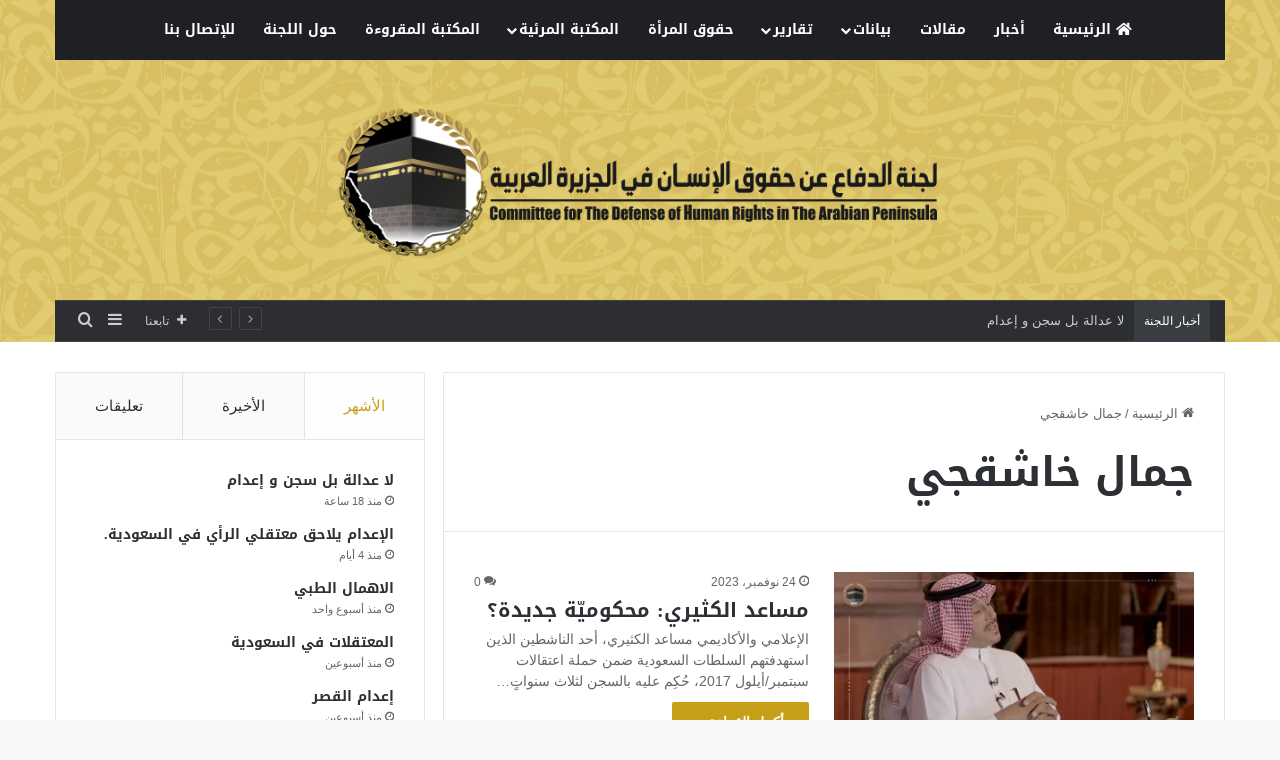

--- FILE ---
content_type: text/html; charset=UTF-8
request_url: https://cdhr-ap.com/tag/%D8%AC%D9%85%D8%A7%D9%84-%D8%AE%D8%A7%D8%B4%D9%82%D8%AC%D9%8A/
body_size: 20901
content:
<!DOCTYPE html>
<html dir="rtl" lang="ar" class="" data-skin="light">
<head>
	<meta charset="UTF-8" />
	<link rel="profile" href="https://gmpg.org/xfn/11" />
	<title>جمال خاشقجي &#8211; لجنة الدفاع عن حقوق الانسان في الجزيرة العربية</title>
<meta name='robots' content='max-image-preview:large' />

		<style type="text/css">
			:root{				
			--tie-preset-gradient-1: linear-gradient(135deg, rgba(6, 147, 227, 1) 0%, rgb(155, 81, 224) 100%);
			--tie-preset-gradient-2: linear-gradient(135deg, rgb(122, 220, 180) 0%, rgb(0, 208, 130) 100%);
			--tie-preset-gradient-3: linear-gradient(135deg, rgba(252, 185, 0, 1) 0%, rgba(255, 105, 0, 1) 100%);
			--tie-preset-gradient-4: linear-gradient(135deg, rgba(255, 105, 0, 1) 0%, rgb(207, 46, 46) 100%);
			--tie-preset-gradient-5: linear-gradient(135deg, rgb(238, 238, 238) 0%, rgb(169, 184, 195) 100%);
			--tie-preset-gradient-6: linear-gradient(135deg, rgb(74, 234, 220) 0%, rgb(151, 120, 209) 20%, rgb(207, 42, 186) 40%, rgb(238, 44, 130) 60%, rgb(251, 105, 98) 80%, rgb(254, 248, 76) 100%);
			--tie-preset-gradient-7: linear-gradient(135deg, rgb(255, 206, 236) 0%, rgb(152, 150, 240) 100%);
			--tie-preset-gradient-8: linear-gradient(135deg, rgb(254, 205, 165) 0%, rgb(254, 45, 45) 50%, rgb(107, 0, 62) 100%);
			--tie-preset-gradient-9: linear-gradient(135deg, rgb(255, 203, 112) 0%, rgb(199, 81, 192) 50%, rgb(65, 88, 208) 100%);
			--tie-preset-gradient-10: linear-gradient(135deg, rgb(255, 245, 203) 0%, rgb(182, 227, 212) 50%, rgb(51, 167, 181) 100%);
			--tie-preset-gradient-11: linear-gradient(135deg, rgb(202, 248, 128) 0%, rgb(113, 206, 126) 100%);
			--tie-preset-gradient-12: linear-gradient(135deg, rgb(2, 3, 129) 0%, rgb(40, 116, 252) 100%);
			--tie-preset-gradient-13: linear-gradient(135deg, #4D34FA, #ad34fa);
			--tie-preset-gradient-14: linear-gradient(135deg, #0057FF, #31B5FF);
			--tie-preset-gradient-15: linear-gradient(135deg, #FF007A, #FF81BD);
			--tie-preset-gradient-16: linear-gradient(135deg, #14111E, #4B4462);
			--tie-preset-gradient-17: linear-gradient(135deg, #F32758, #FFC581);

			
					--main-nav-background: #1f2024;
					--main-nav-secondry-background: rgba(0,0,0,0.2);
					--main-nav-primary-color: #0088ff;
					--main-nav-contrast-primary-color: #FFFFFF;
					--main-nav-text-color: #FFFFFF;
					--main-nav-secondry-text-color: rgba(225,255,255,0.5);
					--main-nav-main-border-color: rgba(255,255,255,0.07);
					--main-nav-secondry-border-color: rgba(255,255,255,0.04);
				
			}
		</style>
	<meta name="viewport" content="width=device-width, initial-scale=1.0" /><style id='wp-img-auto-sizes-contain-inline-css' type='text/css'>
img:is([sizes=auto i],[sizes^="auto," i]){contain-intrinsic-size:3000px 1500px}
/*# sourceURL=wp-img-auto-sizes-contain-inline-css */
</style>
<link rel='stylesheet' id='notosanskufiarabic-css' href='//fonts.googleapis.com/earlyaccess/notosanskufiarabic' type='text/css' media='all' />
<style id='wp-block-library-inline-css' type='text/css'>
:root{--wp-block-synced-color:#7a00df;--wp-block-synced-color--rgb:122,0,223;--wp-bound-block-color:var(--wp-block-synced-color);--wp-editor-canvas-background:#ddd;--wp-admin-theme-color:#007cba;--wp-admin-theme-color--rgb:0,124,186;--wp-admin-theme-color-darker-10:#006ba1;--wp-admin-theme-color-darker-10--rgb:0,107,160.5;--wp-admin-theme-color-darker-20:#005a87;--wp-admin-theme-color-darker-20--rgb:0,90,135;--wp-admin-border-width-focus:2px}@media (min-resolution:192dpi){:root{--wp-admin-border-width-focus:1.5px}}.wp-element-button{cursor:pointer}:root .has-very-light-gray-background-color{background-color:#eee}:root .has-very-dark-gray-background-color{background-color:#313131}:root .has-very-light-gray-color{color:#eee}:root .has-very-dark-gray-color{color:#313131}:root .has-vivid-green-cyan-to-vivid-cyan-blue-gradient-background{background:linear-gradient(135deg,#00d084,#0693e3)}:root .has-purple-crush-gradient-background{background:linear-gradient(135deg,#34e2e4,#4721fb 50%,#ab1dfe)}:root .has-hazy-dawn-gradient-background{background:linear-gradient(135deg,#faaca8,#dad0ec)}:root .has-subdued-olive-gradient-background{background:linear-gradient(135deg,#fafae1,#67a671)}:root .has-atomic-cream-gradient-background{background:linear-gradient(135deg,#fdd79a,#004a59)}:root .has-nightshade-gradient-background{background:linear-gradient(135deg,#330968,#31cdcf)}:root .has-midnight-gradient-background{background:linear-gradient(135deg,#020381,#2874fc)}:root{--wp--preset--font-size--normal:16px;--wp--preset--font-size--huge:42px}.has-regular-font-size{font-size:1em}.has-larger-font-size{font-size:2.625em}.has-normal-font-size{font-size:var(--wp--preset--font-size--normal)}.has-huge-font-size{font-size:var(--wp--preset--font-size--huge)}.has-text-align-center{text-align:center}.has-text-align-left{text-align:left}.has-text-align-right{text-align:right}.has-fit-text{white-space:nowrap!important}#end-resizable-editor-section{display:none}.aligncenter{clear:both}.items-justified-left{justify-content:flex-start}.items-justified-center{justify-content:center}.items-justified-right{justify-content:flex-end}.items-justified-space-between{justify-content:space-between}.screen-reader-text{border:0;clip-path:inset(50%);height:1px;margin:-1px;overflow:hidden;padding:0;position:absolute;width:1px;word-wrap:normal!important}.screen-reader-text:focus{background-color:#ddd;clip-path:none;color:#444;display:block;font-size:1em;height:auto;left:5px;line-height:normal;padding:15px 23px 14px;text-decoration:none;top:5px;width:auto;z-index:100000}html :where(.has-border-color){border-style:solid}html :where([style*=border-top-color]){border-top-style:solid}html :where([style*=border-right-color]){border-right-style:solid}html :where([style*=border-bottom-color]){border-bottom-style:solid}html :where([style*=border-left-color]){border-left-style:solid}html :where([style*=border-width]){border-style:solid}html :where([style*=border-top-width]){border-top-style:solid}html :where([style*=border-right-width]){border-right-style:solid}html :where([style*=border-bottom-width]){border-bottom-style:solid}html :where([style*=border-left-width]){border-left-style:solid}html :where(img[class*=wp-image-]){height:auto;max-width:100%}:where(figure){margin:0 0 1em}html :where(.is-position-sticky){--wp-admin--admin-bar--position-offset:var(--wp-admin--admin-bar--height,0px)}@media screen and (max-width:600px){html :where(.is-position-sticky){--wp-admin--admin-bar--position-offset:0px}}

/*# sourceURL=wp-block-library-inline-css */
</style><style id='wp-block-image-inline-css' type='text/css'>
.wp-block-image>a,.wp-block-image>figure>a{display:inline-block}.wp-block-image img{box-sizing:border-box;height:auto;max-width:100%;vertical-align:bottom}@media not (prefers-reduced-motion){.wp-block-image img.hide{visibility:hidden}.wp-block-image img.show{animation:show-content-image .4s}}.wp-block-image[style*=border-radius] img,.wp-block-image[style*=border-radius]>a{border-radius:inherit}.wp-block-image.has-custom-border img{box-sizing:border-box}.wp-block-image.aligncenter{text-align:center}.wp-block-image.alignfull>a,.wp-block-image.alignwide>a{width:100%}.wp-block-image.alignfull img,.wp-block-image.alignwide img{height:auto;width:100%}.wp-block-image .aligncenter,.wp-block-image .alignleft,.wp-block-image .alignright,.wp-block-image.aligncenter,.wp-block-image.alignleft,.wp-block-image.alignright{display:table}.wp-block-image .aligncenter>figcaption,.wp-block-image .alignleft>figcaption,.wp-block-image .alignright>figcaption,.wp-block-image.aligncenter>figcaption,.wp-block-image.alignleft>figcaption,.wp-block-image.alignright>figcaption{caption-side:bottom;display:table-caption}.wp-block-image .alignleft{float:left;margin:.5em 1em .5em 0}.wp-block-image .alignright{float:right;margin:.5em 0 .5em 1em}.wp-block-image .aligncenter{margin-left:auto;margin-right:auto}.wp-block-image :where(figcaption){margin-bottom:1em;margin-top:.5em}.wp-block-image.is-style-circle-mask img{border-radius:9999px}@supports ((-webkit-mask-image:none) or (mask-image:none)) or (-webkit-mask-image:none){.wp-block-image.is-style-circle-mask img{border-radius:0;-webkit-mask-image:url('data:image/svg+xml;utf8,<svg viewBox="0 0 100 100" xmlns="http://www.w3.org/2000/svg"><circle cx="50" cy="50" r="50"/></svg>');mask-image:url('data:image/svg+xml;utf8,<svg viewBox="0 0 100 100" xmlns="http://www.w3.org/2000/svg"><circle cx="50" cy="50" r="50"/></svg>');mask-mode:alpha;-webkit-mask-position:center;mask-position:center;-webkit-mask-repeat:no-repeat;mask-repeat:no-repeat;-webkit-mask-size:contain;mask-size:contain}}:root :where(.wp-block-image.is-style-rounded img,.wp-block-image .is-style-rounded img){border-radius:9999px}.wp-block-image figure{margin:0}.wp-lightbox-container{display:flex;flex-direction:column;position:relative}.wp-lightbox-container img{cursor:zoom-in}.wp-lightbox-container img:hover+button{opacity:1}.wp-lightbox-container button{align-items:center;backdrop-filter:blur(16px) saturate(180%);background-color:#5a5a5a40;border:none;border-radius:4px;cursor:zoom-in;display:flex;height:20px;justify-content:center;left:16px;opacity:0;padding:0;position:absolute;text-align:center;top:16px;width:20px;z-index:100}@media not (prefers-reduced-motion){.wp-lightbox-container button{transition:opacity .2s ease}}.wp-lightbox-container button:focus-visible{outline:3px auto #5a5a5a40;outline:3px auto -webkit-focus-ring-color;outline-offset:3px}.wp-lightbox-container button:hover{cursor:pointer;opacity:1}.wp-lightbox-container button:focus{opacity:1}.wp-lightbox-container button:focus,.wp-lightbox-container button:hover,.wp-lightbox-container button:not(:hover):not(:active):not(.has-background){background-color:#5a5a5a40;border:none}.wp-lightbox-overlay{box-sizing:border-box;cursor:zoom-out;height:100vh;overflow:hidden;position:fixed;right:0;top:0;visibility:hidden;width:100%;z-index:100000}.wp-lightbox-overlay .close-button{align-items:center;cursor:pointer;display:flex;justify-content:center;left:calc(env(safe-area-inset-left) + 16px);min-height:40px;min-width:40px;padding:0;position:absolute;top:calc(env(safe-area-inset-top) + 16px);z-index:5000000}.wp-lightbox-overlay .close-button:focus,.wp-lightbox-overlay .close-button:hover,.wp-lightbox-overlay .close-button:not(:hover):not(:active):not(.has-background){background:none;border:none}.wp-lightbox-overlay .lightbox-image-container{height:var(--wp--lightbox-container-height);overflow:hidden;position:absolute;right:50%;top:50%;transform:translate(50%,-50%);transform-origin:top right;width:var(--wp--lightbox-container-width);z-index:9999999999}.wp-lightbox-overlay .wp-block-image{align-items:center;box-sizing:border-box;display:flex;height:100%;justify-content:center;margin:0;position:relative;transform-origin:100% 0;width:100%;z-index:3000000}.wp-lightbox-overlay .wp-block-image img{height:var(--wp--lightbox-image-height);min-height:var(--wp--lightbox-image-height);min-width:var(--wp--lightbox-image-width);width:var(--wp--lightbox-image-width)}.wp-lightbox-overlay .wp-block-image figcaption{display:none}.wp-lightbox-overlay button{background:none;border:none}.wp-lightbox-overlay .scrim{background-color:#fff;height:100%;opacity:.9;position:absolute;width:100%;z-index:2000000}.wp-lightbox-overlay.active{visibility:visible}@media not (prefers-reduced-motion){.wp-lightbox-overlay.active{animation:turn-on-visibility .25s both}.wp-lightbox-overlay.active img{animation:turn-on-visibility .35s both}.wp-lightbox-overlay.show-closing-animation:not(.active){animation:turn-off-visibility .35s both}.wp-lightbox-overlay.show-closing-animation:not(.active) img{animation:turn-off-visibility .25s both}.wp-lightbox-overlay.zoom.active{animation:none;opacity:1;visibility:visible}.wp-lightbox-overlay.zoom.active .lightbox-image-container{animation:lightbox-zoom-in .4s}.wp-lightbox-overlay.zoom.active .lightbox-image-container img{animation:none}.wp-lightbox-overlay.zoom.active .scrim{animation:turn-on-visibility .4s forwards}.wp-lightbox-overlay.zoom.show-closing-animation:not(.active){animation:none}.wp-lightbox-overlay.zoom.show-closing-animation:not(.active) .lightbox-image-container{animation:lightbox-zoom-out .4s}.wp-lightbox-overlay.zoom.show-closing-animation:not(.active) .lightbox-image-container img{animation:none}.wp-lightbox-overlay.zoom.show-closing-animation:not(.active) .scrim{animation:turn-off-visibility .4s forwards}}@keyframes show-content-image{0%{visibility:hidden}99%{visibility:hidden}to{visibility:visible}}@keyframes turn-on-visibility{0%{opacity:0}to{opacity:1}}@keyframes turn-off-visibility{0%{opacity:1;visibility:visible}99%{opacity:0;visibility:visible}to{opacity:0;visibility:hidden}}@keyframes lightbox-zoom-in{0%{transform:translate(calc(((-100vw + var(--wp--lightbox-scrollbar-width))/2 + var(--wp--lightbox-initial-left-position))*-1),calc(-50vh + var(--wp--lightbox-initial-top-position))) scale(var(--wp--lightbox-scale))}to{transform:translate(50%,-50%) scale(1)}}@keyframes lightbox-zoom-out{0%{transform:translate(50%,-50%) scale(1);visibility:visible}99%{visibility:visible}to{transform:translate(calc(((-100vw + var(--wp--lightbox-scrollbar-width))/2 + var(--wp--lightbox-initial-left-position))*-1),calc(-50vh + var(--wp--lightbox-initial-top-position))) scale(var(--wp--lightbox-scale));visibility:hidden}}
/*# sourceURL=https://cdhr-ap.com/other/blocks/image/style.min.css */
</style>
<style id='wp-block-image-theme-inline-css' type='text/css'>
:root :where(.wp-block-image figcaption){color:#555;font-size:13px;text-align:center}.is-dark-theme :root :where(.wp-block-image figcaption){color:#ffffffa6}.wp-block-image{margin:0 0 1em}
/*# sourceURL=https://cdhr-ap.com/other/blocks/image/theme.min.css */
</style>
<style id='wp-block-list-inline-css' type='text/css'>
ol,ul{box-sizing:border-box}:root :where(.wp-block-list.has-background){padding:1.25em 2.375em}
/*# sourceURL=https://cdhr-ap.com/other/blocks/list/style.min.css */
</style>
<style id='wp-block-embed-inline-css' type='text/css'>
.wp-block-embed.alignleft,.wp-block-embed.alignright,.wp-block[data-align=left]>[data-type="core/embed"],.wp-block[data-align=right]>[data-type="core/embed"]{max-width:360px;width:100%}.wp-block-embed.alignleft .wp-block-embed__wrapper,.wp-block-embed.alignright .wp-block-embed__wrapper,.wp-block[data-align=left]>[data-type="core/embed"] .wp-block-embed__wrapper,.wp-block[data-align=right]>[data-type="core/embed"] .wp-block-embed__wrapper{min-width:280px}.wp-block-cover .wp-block-embed{min-height:240px;min-width:320px}.wp-block-embed{overflow-wrap:break-word}.wp-block-embed :where(figcaption){margin-bottom:1em;margin-top:.5em}.wp-block-embed iframe{max-width:100%}.wp-block-embed__wrapper{position:relative}.wp-embed-responsive .wp-has-aspect-ratio .wp-block-embed__wrapper:before{content:"";display:block;padding-top:50%}.wp-embed-responsive .wp-has-aspect-ratio iframe{bottom:0;height:100%;left:0;position:absolute;right:0;top:0;width:100%}.wp-embed-responsive .wp-embed-aspect-21-9 .wp-block-embed__wrapper:before{padding-top:42.85%}.wp-embed-responsive .wp-embed-aspect-18-9 .wp-block-embed__wrapper:before{padding-top:50%}.wp-embed-responsive .wp-embed-aspect-16-9 .wp-block-embed__wrapper:before{padding-top:56.25%}.wp-embed-responsive .wp-embed-aspect-4-3 .wp-block-embed__wrapper:before{padding-top:75%}.wp-embed-responsive .wp-embed-aspect-1-1 .wp-block-embed__wrapper:before{padding-top:100%}.wp-embed-responsive .wp-embed-aspect-9-16 .wp-block-embed__wrapper:before{padding-top:177.77%}.wp-embed-responsive .wp-embed-aspect-1-2 .wp-block-embed__wrapper:before{padding-top:200%}
/*# sourceURL=https://cdhr-ap.com/other/blocks/embed/style.min.css */
</style>
<style id='wp-block-embed-theme-inline-css' type='text/css'>
.wp-block-embed :where(figcaption){color:#555;font-size:13px;text-align:center}.is-dark-theme .wp-block-embed :where(figcaption){color:#ffffffa6}.wp-block-embed{margin:0 0 1em}
/*# sourceURL=https://cdhr-ap.com/other/blocks/embed/theme.min.css */
</style>
<style id='wp-block-paragraph-inline-css' type='text/css'>
.is-small-text{font-size:.875em}.is-regular-text{font-size:1em}.is-large-text{font-size:2.25em}.is-larger-text{font-size:3em}.has-drop-cap:not(:focus):first-letter{float:right;font-size:8.4em;font-style:normal;font-weight:100;line-height:.68;margin:.05em 0 0 .1em;text-transform:uppercase}body.rtl .has-drop-cap:not(:focus):first-letter{float:none;margin-right:.1em}p.has-drop-cap.has-background{overflow:hidden}:root :where(p.has-background){padding:1.25em 2.375em}:where(p.has-text-color:not(.has-link-color)) a{color:inherit}p.has-text-align-left[style*="writing-mode:vertical-lr"],p.has-text-align-right[style*="writing-mode:vertical-rl"]{rotate:180deg}
/*# sourceURL=https://cdhr-ap.com/other/blocks/paragraph/style.min.css */
</style>
<style id='global-styles-inline-css' type='text/css'>
:root{--wp--preset--aspect-ratio--square: 1;--wp--preset--aspect-ratio--4-3: 4/3;--wp--preset--aspect-ratio--3-4: 3/4;--wp--preset--aspect-ratio--3-2: 3/2;--wp--preset--aspect-ratio--2-3: 2/3;--wp--preset--aspect-ratio--16-9: 16/9;--wp--preset--aspect-ratio--9-16: 9/16;--wp--preset--color--black: #000000;--wp--preset--color--cyan-bluish-gray: #abb8c3;--wp--preset--color--white: #ffffff;--wp--preset--color--pale-pink: #f78da7;--wp--preset--color--vivid-red: #cf2e2e;--wp--preset--color--luminous-vivid-orange: #ff6900;--wp--preset--color--luminous-vivid-amber: #fcb900;--wp--preset--color--light-green-cyan: #7bdcb5;--wp--preset--color--vivid-green-cyan: #00d084;--wp--preset--color--pale-cyan-blue: #8ed1fc;--wp--preset--color--vivid-cyan-blue: #0693e3;--wp--preset--color--vivid-purple: #9b51e0;--wp--preset--gradient--vivid-cyan-blue-to-vivid-purple: linear-gradient(135deg,rgb(6,147,227) 0%,rgb(155,81,224) 100%);--wp--preset--gradient--light-green-cyan-to-vivid-green-cyan: linear-gradient(135deg,rgb(122,220,180) 0%,rgb(0,208,130) 100%);--wp--preset--gradient--luminous-vivid-amber-to-luminous-vivid-orange: linear-gradient(135deg,rgb(252,185,0) 0%,rgb(255,105,0) 100%);--wp--preset--gradient--luminous-vivid-orange-to-vivid-red: linear-gradient(135deg,rgb(255,105,0) 0%,rgb(207,46,46) 100%);--wp--preset--gradient--very-light-gray-to-cyan-bluish-gray: linear-gradient(135deg,rgb(238,238,238) 0%,rgb(169,184,195) 100%);--wp--preset--gradient--cool-to-warm-spectrum: linear-gradient(135deg,rgb(74,234,220) 0%,rgb(151,120,209) 20%,rgb(207,42,186) 40%,rgb(238,44,130) 60%,rgb(251,105,98) 80%,rgb(254,248,76) 100%);--wp--preset--gradient--blush-light-purple: linear-gradient(135deg,rgb(255,206,236) 0%,rgb(152,150,240) 100%);--wp--preset--gradient--blush-bordeaux: linear-gradient(135deg,rgb(254,205,165) 0%,rgb(254,45,45) 50%,rgb(107,0,62) 100%);--wp--preset--gradient--luminous-dusk: linear-gradient(135deg,rgb(255,203,112) 0%,rgb(199,81,192) 50%,rgb(65,88,208) 100%);--wp--preset--gradient--pale-ocean: linear-gradient(135deg,rgb(255,245,203) 0%,rgb(182,227,212) 50%,rgb(51,167,181) 100%);--wp--preset--gradient--electric-grass: linear-gradient(135deg,rgb(202,248,128) 0%,rgb(113,206,126) 100%);--wp--preset--gradient--midnight: linear-gradient(135deg,rgb(2,3,129) 0%,rgb(40,116,252) 100%);--wp--preset--font-size--small: 13px;--wp--preset--font-size--medium: 20px;--wp--preset--font-size--large: 36px;--wp--preset--font-size--x-large: 42px;--wp--preset--spacing--20: 0.44rem;--wp--preset--spacing--30: 0.67rem;--wp--preset--spacing--40: 1rem;--wp--preset--spacing--50: 1.5rem;--wp--preset--spacing--60: 2.25rem;--wp--preset--spacing--70: 3.38rem;--wp--preset--spacing--80: 5.06rem;--wp--preset--shadow--natural: 6px 6px 9px rgba(0, 0, 0, 0.2);--wp--preset--shadow--deep: 12px 12px 50px rgba(0, 0, 0, 0.4);--wp--preset--shadow--sharp: 6px 6px 0px rgba(0, 0, 0, 0.2);--wp--preset--shadow--outlined: 6px 6px 0px -3px rgb(255, 255, 255), 6px 6px rgb(0, 0, 0);--wp--preset--shadow--crisp: 6px 6px 0px rgb(0, 0, 0);}:where(.is-layout-flex){gap: 0.5em;}:where(.is-layout-grid){gap: 0.5em;}body .is-layout-flex{display: flex;}.is-layout-flex{flex-wrap: wrap;align-items: center;}.is-layout-flex > :is(*, div){margin: 0;}body .is-layout-grid{display: grid;}.is-layout-grid > :is(*, div){margin: 0;}:where(.wp-block-columns.is-layout-flex){gap: 2em;}:where(.wp-block-columns.is-layout-grid){gap: 2em;}:where(.wp-block-post-template.is-layout-flex){gap: 1.25em;}:where(.wp-block-post-template.is-layout-grid){gap: 1.25em;}.has-black-color{color: var(--wp--preset--color--black) !important;}.has-cyan-bluish-gray-color{color: var(--wp--preset--color--cyan-bluish-gray) !important;}.has-white-color{color: var(--wp--preset--color--white) !important;}.has-pale-pink-color{color: var(--wp--preset--color--pale-pink) !important;}.has-vivid-red-color{color: var(--wp--preset--color--vivid-red) !important;}.has-luminous-vivid-orange-color{color: var(--wp--preset--color--luminous-vivid-orange) !important;}.has-luminous-vivid-amber-color{color: var(--wp--preset--color--luminous-vivid-amber) !important;}.has-light-green-cyan-color{color: var(--wp--preset--color--light-green-cyan) !important;}.has-vivid-green-cyan-color{color: var(--wp--preset--color--vivid-green-cyan) !important;}.has-pale-cyan-blue-color{color: var(--wp--preset--color--pale-cyan-blue) !important;}.has-vivid-cyan-blue-color{color: var(--wp--preset--color--vivid-cyan-blue) !important;}.has-vivid-purple-color{color: var(--wp--preset--color--vivid-purple) !important;}.has-black-background-color{background-color: var(--wp--preset--color--black) !important;}.has-cyan-bluish-gray-background-color{background-color: var(--wp--preset--color--cyan-bluish-gray) !important;}.has-white-background-color{background-color: var(--wp--preset--color--white) !important;}.has-pale-pink-background-color{background-color: var(--wp--preset--color--pale-pink) !important;}.has-vivid-red-background-color{background-color: var(--wp--preset--color--vivid-red) !important;}.has-luminous-vivid-orange-background-color{background-color: var(--wp--preset--color--luminous-vivid-orange) !important;}.has-luminous-vivid-amber-background-color{background-color: var(--wp--preset--color--luminous-vivid-amber) !important;}.has-light-green-cyan-background-color{background-color: var(--wp--preset--color--light-green-cyan) !important;}.has-vivid-green-cyan-background-color{background-color: var(--wp--preset--color--vivid-green-cyan) !important;}.has-pale-cyan-blue-background-color{background-color: var(--wp--preset--color--pale-cyan-blue) !important;}.has-vivid-cyan-blue-background-color{background-color: var(--wp--preset--color--vivid-cyan-blue) !important;}.has-vivid-purple-background-color{background-color: var(--wp--preset--color--vivid-purple) !important;}.has-black-border-color{border-color: var(--wp--preset--color--black) !important;}.has-cyan-bluish-gray-border-color{border-color: var(--wp--preset--color--cyan-bluish-gray) !important;}.has-white-border-color{border-color: var(--wp--preset--color--white) !important;}.has-pale-pink-border-color{border-color: var(--wp--preset--color--pale-pink) !important;}.has-vivid-red-border-color{border-color: var(--wp--preset--color--vivid-red) !important;}.has-luminous-vivid-orange-border-color{border-color: var(--wp--preset--color--luminous-vivid-orange) !important;}.has-luminous-vivid-amber-border-color{border-color: var(--wp--preset--color--luminous-vivid-amber) !important;}.has-light-green-cyan-border-color{border-color: var(--wp--preset--color--light-green-cyan) !important;}.has-vivid-green-cyan-border-color{border-color: var(--wp--preset--color--vivid-green-cyan) !important;}.has-pale-cyan-blue-border-color{border-color: var(--wp--preset--color--pale-cyan-blue) !important;}.has-vivid-cyan-blue-border-color{border-color: var(--wp--preset--color--vivid-cyan-blue) !important;}.has-vivid-purple-border-color{border-color: var(--wp--preset--color--vivid-purple) !important;}.has-vivid-cyan-blue-to-vivid-purple-gradient-background{background: var(--wp--preset--gradient--vivid-cyan-blue-to-vivid-purple) !important;}.has-light-green-cyan-to-vivid-green-cyan-gradient-background{background: var(--wp--preset--gradient--light-green-cyan-to-vivid-green-cyan) !important;}.has-luminous-vivid-amber-to-luminous-vivid-orange-gradient-background{background: var(--wp--preset--gradient--luminous-vivid-amber-to-luminous-vivid-orange) !important;}.has-luminous-vivid-orange-to-vivid-red-gradient-background{background: var(--wp--preset--gradient--luminous-vivid-orange-to-vivid-red) !important;}.has-very-light-gray-to-cyan-bluish-gray-gradient-background{background: var(--wp--preset--gradient--very-light-gray-to-cyan-bluish-gray) !important;}.has-cool-to-warm-spectrum-gradient-background{background: var(--wp--preset--gradient--cool-to-warm-spectrum) !important;}.has-blush-light-purple-gradient-background{background: var(--wp--preset--gradient--blush-light-purple) !important;}.has-blush-bordeaux-gradient-background{background: var(--wp--preset--gradient--blush-bordeaux) !important;}.has-luminous-dusk-gradient-background{background: var(--wp--preset--gradient--luminous-dusk) !important;}.has-pale-ocean-gradient-background{background: var(--wp--preset--gradient--pale-ocean) !important;}.has-electric-grass-gradient-background{background: var(--wp--preset--gradient--electric-grass) !important;}.has-midnight-gradient-background{background: var(--wp--preset--gradient--midnight) !important;}.has-small-font-size{font-size: var(--wp--preset--font-size--small) !important;}.has-medium-font-size{font-size: var(--wp--preset--font-size--medium) !important;}.has-large-font-size{font-size: var(--wp--preset--font-size--large) !important;}.has-x-large-font-size{font-size: var(--wp--preset--font-size--x-large) !important;}
/*# sourceURL=global-styles-inline-css */
</style>

<style id='classic-theme-styles-inline-css' type='text/css'>
/*! This file is auto-generated */
.wp-block-button__link{color:#fff;background-color:#32373c;border-radius:9999px;box-shadow:none;text-decoration:none;padding:calc(.667em + 2px) calc(1.333em + 2px);font-size:1.125em}.wp-block-file__button{background:#32373c;color:#fff;text-decoration:none}
/*# sourceURL=/other/css/classic-themes.min.css */
</style>
<link rel='stylesheet' id='dashicons-css' href='https://cdhr-ap.com/other/css/dashicons.min.css' type='text/css' media='all' />
<link rel='stylesheet' id='admin-bar-rtl-css' href='https://cdhr-ap.com/other/css/admin-bar-rtl.min.css' type='text/css' media='all' />
<style id='admin-bar-inline-css' type='text/css'>

    .canvasjs-chart-credit{
        display: none !important;
    }
    #vtrtsProChart canvas {
    border-radius: 6px;
}

.vtrts-pro-adminbar-weekly-title {
    font-weight: bold;
    font-size: 14px;
    color: #fff;
    margin-bottom: 6px;
}

        #wpadminbar #wp-admin-bar-vtrts_pro_top_button .ab-icon:before {
            content: "\f185";
            color: #1DAE22;
            top: 3px;
        }
    #wp-admin-bar-vtrts_pro_top_button .ab-item {
        min-width: 180px;
    }
    .vtrts-pro-adminbar-dropdown {
        min-width: 340px;
        padding: 18px 18px 12px 18px;
        background: #23282d;
        color: #fff;
        border-radius: 8px;
        box-shadow: 0 4px 24px rgba(0,0,0,0.15);
        margin-top: 10px;
    }
    .vtrts-pro-adminbar-grid {
        display: grid;
        grid-template-columns: 1fr 1fr;
        gap: 18px 18px; /* row-gap column-gap */
        margin-bottom: 18px;
    }
    .vtrts-pro-adminbar-card {
        background: #2c3338;
        border-radius: 8px;
        padding: 18px 18px 12px 18px;
        box-shadow: 0 2px 8px rgba(0,0,0,0.07);
        display: flex;
        flex-direction: column;
        align-items: flex-start;
    }
    /* Extra margin for the right column */
    .vtrts-pro-adminbar-card:nth-child(2),
    .vtrts-pro-adminbar-card:nth-child(4) {
        margin-left: 10px !important;
        padding-left: 10px !important;
        margin-right: 10px !important;
        padding-right : 10px !important;
        margin-top: 10px !important;
    }
    .vtrts-pro-adminbar-card:nth-child(1),
    .vtrts-pro-adminbar-card:nth-child(3) {
        margin-left: 10px !important;
        padding-left: 10px !important;
        margin-top: 10px !important;
    }
    /* Extra margin for the bottom row */
    .vtrts-pro-adminbar-card:nth-child(3),
    .vtrts-pro-adminbar-card:nth-child(4) {
        margin-top: 6px !important;
        padding-top: 6px !important;
        margin-top: 10px !important;
    }
    .vtrts-pro-adminbar-card-title {
        font-size: 14px;
        font-weight: 800;
        margin-bottom: 6px;
        color: #fff;
    }
    .vtrts-pro-adminbar-card-value {
        font-size: 22px;
        font-weight: bold;
        color: #1DAE22;
        margin-bottom: 4px;
    }
    .vtrts-pro-adminbar-card-sub {
        font-size: 12px;
        color: #aaa;
    }
    .vtrts-pro-adminbar-btn-wrap {
        text-align: center;
        margin-top: 8px;
    }

    #wp-admin-bar-vtrts_pro_top_button .ab-item{
    min-width: 80px !important;
        padding: 0px !important;
    .vtrts-pro-adminbar-btn {
        display: inline-block;
        background: #1DAE22;
        color: #fff !important;
        font-weight: bold;
        padding: 8px 28px;
        border-radius: 6px;
        text-decoration: none;
        font-size: 15px;
        transition: background 0.2s;
        margin-top: 8px;
    }
    .vtrts-pro-adminbar-btn:hover {
        background: #15991b;
        color: #fff !important;
    }

    .vtrts-pro-adminbar-dropdown-wrap { min-width: 0; padding: 0; }
    #wpadminbar #wp-admin-bar-vtrts_pro_top_button .vtrts-pro-adminbar-dropdown { display: none; position: absolute; left: 0; top: 100%; z-index: 99999; }
    #wpadminbar #wp-admin-bar-vtrts_pro_top_button:hover .vtrts-pro-adminbar-dropdown { display: block; }
    
        .ab-empty-item #wp-admin-bar-vtrts_pro_top_button-default .ab-empty-item{
    height:0px !important;
    padding :0px !important;
     }
            #wpadminbar .quicklinks .ab-empty-item{
        padding:0px !important;
    }
    .vtrts-pro-adminbar-dropdown {
    min-width: 340px;
    padding: 18px 18px 12px 18px;
    background: #23282d;
    color: #fff;
    border-radius: 12px; /* more rounded */
    box-shadow: 0 8px 32px rgba(0,0,0,0.25); /* deeper shadow */
    margin-top: 10px;
}

.vtrts-pro-adminbar-btn-wrap {
    text-align: center;
    margin-top: 18px; /* more space above */
}

.vtrts-pro-adminbar-btn {
    display: inline-block;
    background: #1DAE22;
    color: #fff !important;
    font-weight: bold;
    padding: 5px 22px;
    border-radius: 8px;
    text-decoration: none;
    font-size: 17px;
    transition: background 0.2s, box-shadow 0.2s;
    margin-top: 8px;
    box-shadow: 0 2px 8px rgba(29,174,34,0.15);
    text-align: center;
    line-height: 1.6;
    
}
.vtrts-pro-adminbar-btn:hover {
    background: #15991b;
    color: #fff !important;
    box-shadow: 0 4px 16px rgba(29,174,34,0.25);
}
    


/*# sourceURL=admin-bar-inline-css */
</style>
<link rel='stylesheet' id='tie-css-base-css' href='https://cdhr-ap.com/skin/assets/css/base.min.css' type='text/css' media='all' />
<link rel='stylesheet' id='tie-css-styles-css' href='https://cdhr-ap.com/skin/assets/css/style.min.css' type='text/css' media='all' />
<link rel='stylesheet' id='tie-css-widgets-css' href='https://cdhr-ap.com/skin/assets/css/widgets.min.css' type='text/css' media='all' />
<link rel='stylesheet' id='tie-css-helpers-css' href='https://cdhr-ap.com/skin/assets/css/helpers.min.css' type='text/css' media='all' />
<link rel='stylesheet' id='tie-fontawesome5-css' href='https://cdhr-ap.com/skin/assets/css/fontawesome.css' type='text/css' media='all' />
<link rel='stylesheet' id='tie-css-ilightbox-css' href='https://cdhr-ap.com/skin/assets/ilightbox/dark-skin/skin.css' type='text/css' media='all' />
<style id='tie-css-ilightbox-inline-css' type='text/css'>
.logo-text,h1,h2,h3,h4,h5,h6,.the-subtitle{font-family: Noto Sans Kufi Arabic;}#main-nav .main-menu > ul > li > a{font-family: Noto Sans Kufi Arabic;}blockquote p{font-family: Noto Sans Kufi Arabic;}#main-nav .main-menu > ul > li > a{text-transform: uppercase;}:root:root{--brand-color: #c69f18;--dark-brand-color: #946d00;--bright-color: #FFFFFF;--base-color: #2c2f34;}#reading-position-indicator{box-shadow: 0 0 10px rgba( 198,159,24,0.7);}:root:root{--brand-color: #c69f18;--dark-brand-color: #946d00;--bright-color: #FFFFFF;--base-color: #2c2f34;}#reading-position-indicator{box-shadow: 0 0 10px rgba( 198,159,24,0.7);}::-moz-selection{background-color: #ededed;color: #000000;}::selection{background-color: #ededed;color: #000000;}#header-notification-bar{background: var( --tie-preset-gradient-13 );}#header-notification-bar{--tie-buttons-color: #FFFFFF;--tie-buttons-border-color: #FFFFFF;--tie-buttons-hover-color: #e1e1e1;--tie-buttons-hover-text: #000000;}#header-notification-bar{--tie-buttons-text: #000000;}#top-nav .breaking-title{color: #FFFFFF;}#top-nav .breaking-title:before{background-color: #393c41;}#top-nav .breaking-news-nav li:hover{background-color: #393c41;border-color: #393c41;}#footer{background-image: url(https://cdhr-ap.com/file/2021/08/2134-scaled.jpg);background-repeat: no-repeat;background-size: cover; background-attachment: fixed;background-position: center center;}#tie-wrapper #theme-header{background-color: #d8be62;background-image: url(https://cdhr-ap.com/file/2021/08/header1-1.jpg);background-repeat: repeat-y;background-size: initial; background-attachment: scroll;background-position: center center;}#logo.text-logo a,#logo.text-logo a:hover{color: #FFFFFF;}@media (max-width: 991px){#tie-wrapper #theme-header .logo-container.fixed-nav{background-color: rgba(216,190,98,0.95);}}@media (max-width: 991px){#tie-wrapper #theme-header .logo-container{background-color: #d8be62;background-image: url(https://cdhr-ap.com/file/2021/08/header1-1.jpg);background-repeat: repeat-y;background-size: initial; background-attachment: scroll;background-position: center center;}}.tie-cat-2,.tie-cat-item-2 > span{background-color:#e67e22 !important;color:#FFFFFF !important;}.tie-cat-2:after{border-top-color:#e67e22 !important;}.tie-cat-2:hover{background-color:#c86004 !important;}.tie-cat-2:hover:after{border-top-color:#c86004 !important;}.tie-cat-9,.tie-cat-item-9 > span{background-color:#2ecc71 !important;color:#FFFFFF !important;}.tie-cat-9:after{border-top-color:#2ecc71 !important;}.tie-cat-9:hover{background-color:#10ae53 !important;}.tie-cat-9:hover:after{border-top-color:#10ae53 !important;}.tie-cat-13,.tie-cat-item-13 > span{background-color:#9b59b6 !important;color:#FFFFFF !important;}.tie-cat-13:after{border-top-color:#9b59b6 !important;}.tie-cat-13:hover{background-color:#7d3b98 !important;}.tie-cat-13:hover:after{border-top-color:#7d3b98 !important;}.tie-cat-16,.tie-cat-item-16 > span{background-color:#34495e !important;color:#FFFFFF !important;}.tie-cat-16:after{border-top-color:#34495e !important;}.tie-cat-16:hover{background-color:#162b40 !important;}.tie-cat-16:hover:after{border-top-color:#162b40 !important;}.tie-cat-17,.tie-cat-item-17 > span{background-color:#795548 !important;color:#FFFFFF !important;}.tie-cat-17:after{border-top-color:#795548 !important;}.tie-cat-17:hover{background-color:#5b372a !important;}.tie-cat-17:hover:after{border-top-color:#5b372a !important;}.tie-cat-19,.tie-cat-item-19 > span{background-color:#4CAF50 !important;color:#FFFFFF !important;}.tie-cat-19:after{border-top-color:#4CAF50 !important;}.tie-cat-19:hover{background-color:#2e9132 !important;}.tie-cat-19:hover:after{border-top-color:#2e9132 !important;}.tie-cat-28,.tie-cat-item-28 > span{background-color:#a5a5a5 !important;color:#FFFFFF !important;}.tie-cat-28:after{border-top-color:#a5a5a5 !important;}.tie-cat-28:hover{background-color:#878787 !important;}.tie-cat-28:hover:after{border-top-color:#878787 !important;}.tie-cat-27,.tie-cat-item-27 > span{background-color:#0070e0 !important;color:#FFFFFF !important;}.tie-cat-27:after{border-top-color:#0070e0 !important;}.tie-cat-27:hover{background-color:#0052c2 !important;}.tie-cat-27:hover:after{border-top-color:#0052c2 !important;}.tie-cat-25,.tie-cat-item-25 > span{background-color:#e81700 !important;color:#FFFFFF !important;}.tie-cat-25:after{border-top-color:#e81700 !important;}.tie-cat-25:hover{background-color:#ca0000 !important;}.tie-cat-25:hover:after{border-top-color:#ca0000 !important;}@media (max-width: 991px){.side-aside.dark-skin{background: #ec2223;background: -webkit-linear-gradient(135deg,#de4b00,#ec2223 );background: -moz-linear-gradient(135deg,#de4b00,#ec2223 );background: -o-linear-gradient(135deg,#de4b00,#ec2223 );background: linear-gradient(135deg,#ec2223,#de4b00 );}}.tie-insta-header {margin-bottom: 15px;}.tie-insta-avatar a {width: 70px;height: 70px;display: block;position: relative;float: left;margin-right: 15px;margin-bottom: 15px;}.tie-insta-avatar a:before {content: "";position: absolute;width: calc(100% + 6px);height: calc(100% + 6px);left: -3px;top: -3px;border-radius: 50%;background: #d6249f;background: radial-gradient(circle at 30% 107%,#fdf497 0%,#fdf497 5%,#fd5949 45%,#d6249f 60%,#285AEB 90%);}.tie-insta-avatar a:after {position: absolute;content: "";width: calc(100% + 3px);height: calc(100% + 3px);left: -2px;top: -2px;border-radius: 50%;background: #fff;}.dark-skin .tie-insta-avatar a:after {background: #27292d;}.tie-insta-avatar img {border-radius: 50%;position: relative;z-index: 2;transition: all 0.25s;}.tie-insta-avatar img:hover {box-shadow: 0px 0px 15px 0 #6b54c6;}.tie-insta-info {font-size: 1.3em;font-weight: bold;margin-bottom: 5px;}
/*# sourceURL=tie-css-ilightbox-inline-css */
</style>
<script type="text/javascript" id="ahc_front_js-js-extra">
/* <![CDATA[ */
var ahc_ajax_front = {"ajax_url":"https://cdhr-ap.com/ajax","page_id":"\u062c\u0645\u0627\u0644 \u062e\u0627\u0634\u0642\u062c\u064a","page_title":"","post_type":""};
//# sourceURL=ahc_front_js-js-extra
/* ]]> */
</script>
<script type="text/javascript" src="https://cdhr-ap.com/ext/visitors-traffic-real-time-statistics-pro/js/front.js" id="ahc_front_js-js"></script>
<script type="text/javascript" src="https://cdhr-ap.com/other/js/jquery/jquery.min.js" id="jquery-core-js"></script>
<script type="text/javascript" src="https://cdhr-ap.com/other/js/jquery/jquery-migrate.min.js" id="jquery-migrate-js"></script>
<link rel="https://api.w.org/" href="https://cdhr-ap.com/rest/" /><link rel="alternate" title="JSON" type="application/json" href="https://cdhr-ap.com/rest/wp/v2/tags/106" /><link rel="stylesheet" href="https://cdhr-ap.com/skin/rtl.css" type="text/css" media="screen" /> <meta name="description" content="Committee for the Defense of Human Rights in the Arabian Peninsula" /><meta http-equiv="X-UA-Compatible" content="IE=edge">
<meta name="theme-color" content="#d8be62" /><link rel="icon" href="https://cdhr-ap.com/file/2022/01/cropped-شعار-لجنة-الدفاع-Recovered-copy-32x32.png" sizes="32x32" />
<link rel="icon" href="https://cdhr-ap.com/file/2022/01/cropped-شعار-لجنة-الدفاع-Recovered-copy-192x192.png" sizes="192x192" />
<link rel="apple-touch-icon" href="https://cdhr-ap.com/file/2022/01/cropped-شعار-لجنة-الدفاع-Recovered-copy-180x180.png" />
<meta name="msapplication-TileImage" content="https://cdhr-ap.com/file/2022/01/cropped-شعار-لجنة-الدفاع-Recovered-copy-270x270.png" />
</head>

<body data-rsssl=1 id="tie-body" class="rtl archive tag tag-106 wp-theme-jannah wrapper-has-shadow block-head-1 magazine1 is-thumb-overlay-disabled is-desktop is-header-layout-2 sidebar-left has-sidebar hide_share_post_top hide_share_post_bottom">



<div class="background-overlay">

	<div id="tie-container" class="site tie-container">

		
		<div id="tie-wrapper">

			
<header id="theme-header" class="theme-header header-layout-2 main-nav-dark main-nav-default-dark main-nav-above main-nav-boxed no-stream-item top-nav-active top-nav-dark top-nav-default-dark top-nav-boxed top-nav-below has-normal-width-logo has-custom-sticky-logo mobile-header-default">
	
<div class="main-nav-wrapper">
	<nav id="main-nav"  class="main-nav header-nav menu-style-default menu-style-solid-bg"  aria-label="القائمة الرئيسية">
		<div class="container">

			<div class="main-menu-wrapper">

				
				<div id="menu-components-wrap">

					
		<div id="sticky-logo" class="image-logo">

			
			<a title="لجنة الدفاع عن حقوق الانسان في الجزيرة العربية" href="https://cdhr-ap.com/">
				
				<picture class="tie-logo-default tie-logo-picture">
					<source class="tie-logo-source-default tie-logo-source" srcset="https://cdhr-ap.com/file/2022/01/شعار-لجنة-الدفاع-Recovered-copy.png">
					<img class="tie-logo-img-default tie-logo-img" src="https://cdhr-ap.com/file/2022/01/شعار-لجنة-الدفاع-Recovered-copy.png" alt="لجنة الدفاع عن حقوق الانسان في الجزيرة العربية" style="max-height:49px; width: auto;" />
				</picture>
						</a>

			
		</div><!-- #Sticky-logo /-->

		<div class="flex-placeholder"></div>
		
					<div class="main-menu main-menu-wrap">
						<div id="main-nav-menu" class="main-menu header-menu"><ul id="menu-tielabs-main-menu" class="menu"><li id="menu-item-1224" class="menu-item menu-item-type-post_type menu-item-object-page menu-item-home menu-item-1224 menu-item-has-icon"><a href="https://cdhr-ap.com/"> <span aria-hidden="true" class="tie-menu-icon fas fa-home"></span> الرئيسية</a></li>
<li id="menu-item-1085" class="menu-item menu-item-type-taxonomy menu-item-object-category menu-item-1085"><a href="https://cdhr-ap.com/category/news/">أخبار</a></li>
<li id="menu-item-1093" class="menu-item menu-item-type-taxonomy menu-item-object-category menu-item-1093"><a href="https://cdhr-ap.com/category/articles/">مقالات</a></li>
<li id="menu-item-1233" class="menu-item menu-item-type-post_type menu-item-object-page menu-item-has-children menu-item-1233"><a href="https://cdhr-ap.com/%d8%a8%d9%8a%d8%a7%d9%86%d8%a7%d8%aa/">بيانات</a>
<ul class="sub-menu menu-sub-content">
	<li id="menu-item-1098" class="menu-item menu-item-type-taxonomy menu-item-object-category menu-item-1098"><a href="https://cdhr-ap.com/category/data/center-data/">بيانات اللجنة</a></li>
	<li id="menu-item-1099" class="menu-item menu-item-type-taxonomy menu-item-object-category menu-item-1099"><a href="https://cdhr-ap.com/category/data/organizations-data/">بيانات المنظمات</a></li>
	<li id="menu-item-1100" class="menu-item menu-item-type-taxonomy menu-item-object-category menu-item-1100"><a href="https://cdhr-ap.com/category/data/scattered-data/">بيانات حقوقية</a></li>
</ul>
</li>
<li id="menu-item-1237" class="menu-item menu-item-type-post_type menu-item-object-page menu-item-has-children menu-item-1237"><a href="https://cdhr-ap.com/%d8%aa%d9%82%d8%a7%d8%b1%d9%8a%d8%b1/">تقارير</a>
<ul class="sub-menu menu-sub-content">
	<li id="menu-item-1101" class="menu-item menu-item-type-taxonomy menu-item-object-category menu-item-1101"><a href="https://cdhr-ap.com/category/reports/committee-reports/">تقارير اللجنة</a></li>
	<li id="menu-item-1102" class="menu-item menu-item-type-taxonomy menu-item-object-category menu-item-1102"><a href="https://cdhr-ap.com/category/reports/organizations-reports/">تقارير المنظمات</a></li>
	<li id="menu-item-1103" class="menu-item menu-item-type-taxonomy menu-item-object-category menu-item-1103"><a href="https://cdhr-ap.com/category/reports/miscellaneous-reports/">تقارير متفرقة</a></li>
</ul>
</li>
<li id="menu-item-1087" class="menu-item menu-item-type-taxonomy menu-item-object-category menu-item-1087"><a href="https://cdhr-ap.com/category/womens-rights/">حقوق المرأة</a></li>
<li id="menu-item-1088" class="menu-item menu-item-type-taxonomy menu-item-object-category menu-item-has-children menu-item-1088"><a href="https://cdhr-ap.com/category/library-videos/">المكتبة المرئية</a>
<ul class="sub-menu menu-sub-content">
	<li id="menu-item-1104" class="menu-item menu-item-type-taxonomy menu-item-object-category menu-item-1104"><a href="https://cdhr-ap.com/category/library-videos/in-prison-detainees/">معتقلون في السجون</a></li>
	<li id="menu-item-3086" class="menu-item menu-item-type-taxonomy menu-item-object-category menu-item-3086"><a href="https://cdhr-ap.com/category/library-videos/human-rights-posters/">بوسترات حقوقية</a></li>
	<li id="menu-item-1106" class="menu-item menu-item-type-taxonomy menu-item-object-category menu-item-1106"><a href="https://cdhr-ap.com/category/library-videos/video/">مقاطع فيديو</a></li>
	<li id="menu-item-1105" class="menu-item menu-item-type-taxonomy menu-item-object-category menu-item-1105"><a href="https://cdhr-ap.com/category/library-videos/caricature/">كاريكاتير</a></li>
</ul>
</li>
<li id="menu-item-1089" class="menu-item menu-item-type-taxonomy menu-item-object-category menu-item-1089"><a href="https://cdhr-ap.com/category/reading-library/">المكتبة المقروءة</a></li>
<li id="menu-item-1210" class="menu-item menu-item-type-post_type menu-item-object-post menu-item-1210"><a href="https://cdhr-ap.com/1207/">حول اللجنة</a></li>
<li id="menu-item-1225" class="menu-item menu-item-type-post_type menu-item-object-page menu-item-1225"><a href="https://cdhr-ap.com/%d9%84%d9%84%d8%a5%d8%aa%d8%b5%d8%a7%d9%84-%d8%a8%d9%86%d8%a7/">للإتصال بنا</a></li>
</ul></div>					</div><!-- .main-menu /-->

					<ul class="components"></ul><!-- Components -->
				</div><!-- #menu-components-wrap /-->
			</div><!-- .main-menu-wrapper /-->
		</div><!-- .container /-->

			</nav><!-- #main-nav /-->
</div><!-- .main-nav-wrapper /-->


<div class="container header-container">
	<div class="tie-row logo-row">

		
		<div class="logo-wrapper">
			<div class="tie-col-md-4 logo-container clearfix">
				<div id="mobile-header-components-area_1" class="mobile-header-components"><ul class="components"><li class="mobile-component_menu custom-menu-link"><a href="#" id="mobile-menu-icon" class=""><span class="tie-mobile-menu-icon nav-icon is-layout-1"></span><span class="screen-reader-text">القائمة</span></a></li></ul></div>
		<div id="logo" class="image-logo" >

			
			<a title="لجنة الدفاع عن حقوق الانسان في الجزيرة العربية" href="https://cdhr-ap.com/">
				
				<picture class="tie-logo-default tie-logo-picture">
					
					<source class="tie-logo-source-default tie-logo-source" srcset="https://cdhr-ap.com/file/2022/01/logo_new_i-copy.png">
					<img class="tie-logo-img-default tie-logo-img" src="https://cdhr-ap.com/file/2022/01/logo_new_i-copy.png" alt="لجنة الدفاع عن حقوق الانسان في الجزيرة العربية" width="450" height="160" style="max-height:160px; width: auto;" />
				</picture>
						</a>

			
		</div><!-- #logo /-->

		<div id="mobile-header-components-area_2" class="mobile-header-components"><ul class="components"><li class="mobile-component_search custom-menu-link">
				<a href="#" class="tie-search-trigger-mobile">
					<span class="tie-icon-search tie-search-icon" aria-hidden="true"></span>
					<span class="screen-reader-text">بحث عن</span>
				</a>
			</li></ul></div>			</div><!-- .tie-col /-->
		</div><!-- .logo-wrapper /-->

		
	</div><!-- .tie-row /-->
</div><!-- .container /-->

<nav id="top-nav" data-skin="search-in-top-nav" class="has-breaking-components top-nav header-nav has-breaking-news live-search-parent" aria-label="الشريط العلوي">
	<div class="container">
		<div class="topbar-wrapper">

			
			<div class="tie-alignleft">
				
<div class="breaking controls-is-active">

	<span class="breaking-title">
		<span class="tie-icon-bolt breaking-icon" aria-hidden="true"></span>
		<span class="breaking-title-text">أخبار اللجنة</span>
	</span>

	<ul id="breaking-news-in-header" class="breaking-news" data-type="reveal" data-arrows="true">

		
							<li class="news-item">
								<a href="https://cdhr-ap.com/9523/">لا عدالة بل سجن و إعدام</a>
							</li>

							
							<li class="news-item">
								<a href="https://cdhr-ap.com/9520/">الإعدام يلاحق معتقلي الرأي في السعودية.</a>
							</li>

							
							<li class="news-item">
								<a href="https://cdhr-ap.com/9514/">الاهمال الطبي</a>
							</li>

							
							<li class="news-item">
								<a href="https://cdhr-ap.com/9506/">المعتقلات في السعودية</a>
							</li>

							
							<li class="news-item">
								<a href="https://cdhr-ap.com/9503/">إعدام القصر</a>
							</li>

							
							<li class="news-item">
								<a href="https://cdhr-ap.com/9496/">علماء معتقلون</a>
							</li>

							
							<li class="news-item">
								<a href="https://cdhr-ap.com/9490/">شهداء الإعدام التعسفي 2025</a>
							</li>

							
							<li class="news-item">
								<a href="https://cdhr-ap.com/9484/">عامٌ جديد يُدشَّن بدماء شباب القطيف</a>
							</li>

							
							<li class="news-item">
								<a href="https://cdhr-ap.com/9481/">الإعدامات السياسية: جرائم قتل خارج نطاق القضاء</a>
							</li>

							
							<li class="news-item">
								<a href="https://cdhr-ap.com/9475/">التعليم الديني للأقليات في السعودية</a>
							</li>

							
	</ul>
</div><!-- #breaking /-->
			</div><!-- .tie-alignleft /-->

			<div class="tie-alignright">
				<ul class="components">		<li class="list-social-icons menu-item custom-menu-link">
			<a href="#" class="follow-btn">
				<span class="tie-icon-plus" aria-hidden="true"></span>
				<span class="follow-text">تابعنا</span>
			</a>
			<ul class="dropdown-social-icons comp-sub-menu"><li class="social-icons-item"><a class="social-link facebook-social-icon" rel="external noopener nofollow" target="_blank" href="https://www.facebook.com/cdhrapcom"><span class="tie-social-icon tie-icon-facebook"></span><span class="social-text">فيسبوك</span></a></li><li class="social-icons-item"><a class="social-link twitter-social-icon" rel="external noopener nofollow" target="_blank" href="https://twitter.com/cdhrapcom"><span class="tie-social-icon tie-icon-twitter"></span><span class="social-text">X</span></a></li><li class="social-icons-item"><a class="social-link youtube-social-icon" rel="external noopener nofollow" target="_blank" href="#"><span class="tie-social-icon tie-icon-youtube"></span><span class="social-text">يوتيوب</span></a></li><li class="social-icons-item"><a class="social-link instagram-social-icon" rel="external noopener nofollow" target="_blank" href="https://www.instagram.com/cdhrapcom1"><span class="tie-social-icon tie-icon-instagram"></span><span class="social-text">انستقرام</span></a></li></ul><!-- #dropdown-social-icons /-->		</li><!-- #list-social-icons /-->
			<li class="side-aside-nav-icon menu-item custom-menu-link">
		<a href="#">
			<span class="tie-icon-navicon" aria-hidden="true"></span>
			<span class="screen-reader-text">إضافة عمود جانبي</span>
		</a>
	</li>
				<li class="search-compact-icon menu-item custom-menu-link">
				<a href="#" class="tie-search-trigger">
					<span class="tie-icon-search tie-search-icon" aria-hidden="true"></span>
					<span class="screen-reader-text">بحث عن</span>
				</a>
			</li>
			</ul><!-- Components -->			</div><!-- .tie-alignright /-->

		</div><!-- .topbar-wrapper /-->
	</div><!-- .container /-->
</nav><!-- #top-nav /-->
</header>

<div id="content" class="site-content container"><div id="main-content-row" class="tie-row main-content-row">
	<div class="main-content tie-col-md-8 tie-col-xs-12" role="main">

		

			<header id="tag-title-section" class="entry-header-outer container-wrapper archive-title-wrapper">
				<nav id="breadcrumb"><a href="https://cdhr-ap.com/"><span class="tie-icon-home" aria-hidden="true"></span> الرئيسية</a><em class="delimiter">/</em><span class="current">جمال خاشقجي</span></nav><script type="application/ld+json">{"@context":"http:\/\/schema.org","@type":"BreadcrumbList","@id":"#Breadcrumb","itemListElement":[{"@type":"ListItem","position":1,"item":{"name":"\u0627\u0644\u0631\u0626\u064a\u0633\u064a\u0629","@id":"https:\/\/cdhr-ap.com\/"}}]}</script><h1 class="page-title">جمال خاشقجي</h1>			</header><!-- .entry-header-outer /-->

			
		<div class="mag-box wide-post-box">
			<div class="container-wrapper">
				<div class="mag-box-container clearfix">
					<ul id="posts-container" data-layout="default" data-settings="{'uncropped_image':'jannah-image-post','category_meta':true,'post_meta':true,'excerpt':'true','excerpt_length':'20','read_more':'true','read_more_text':false,'media_overlay':true,'title_length':0,'is_full':false,'is_category':false}" class="posts-items">
<li class="post-item  post-8407 post type-post status-publish format-standard has-post-thumbnail category-articles tag-552 tag-106 tag-1216 tag-2121 tag-481 tie-standard">

	
			<a aria-label="مساعد الكثيري: محكوميّة جديدة؟" href="https://cdhr-ap.com/8407/" class="post-thumb"><span class="post-cat-wrap"><span class="post-cat tie-cat-25">مقالات</span></span><img width="390" height="220" src="https://cdhr-ap.com/file/2023/11/photo_2023-11-24_12-57-41-390x220.jpg" class="attachment-jannah-image-large size-jannah-image-large wp-post-image" alt="" decoding="async" fetchpriority="high" /></a>
	<div class="post-details">

		<div class="post-meta clearfix"><span class="date meta-item tie-icon">24 نوفمبر، 2023</span><div class="tie-alignright"><span class="meta-comment tie-icon meta-item fa-before">0</span></div></div><!-- .post-meta -->
		<h2 class="post-title"><a href="https://cdhr-ap.com/8407/">مساعد الكثيري: محكوميّة جديدة؟</a></h2>

						<p class="post-excerpt">الإعلامي والأكاديمي مساعد الكثيري، أحد الناشطين الذين استهدفتهم السلطات السعودية ضمن حملة اعتقالات سبتمبر/أيلول 2017، حُكِم عليه بالسجن لثلاث سنواتٍ&hellip;</p>
				<a class="more-link button" href="https://cdhr-ap.com/8407/">أكمل القراءة &raquo;</a>	</div>
</li>

<li class="post-item no-small-thumbs post-8279 post type-post status-publish format-standard category-human-rights-posters tag-485 tag-552 tag-106 tag-496 tag-43 tag-481 tie-standard">

	
	<div class="post-details">

		<div class="post-meta clearfix"><span class="date meta-item tie-icon">8 أكتوبر، 2023</span><div class="tie-alignright"><span class="meta-comment tie-icon meta-item fa-before">0</span></div></div><!-- .post-meta -->
		<h2 class="post-title"><a href="https://cdhr-ap.com/8279/">الكثير من السياسة و القليل من العدالة</a></h2>

						<p class="post-excerpt">خمس سنوات مرّت على جريمة مقتل الصحافي جمالخاشقجي ولم تتم محاسبة الحكومة السعودية</p>
				<a class="more-link button" href="https://cdhr-ap.com/8279/">أكمل القراءة &raquo;</a>	</div>
</li>

<li class="post-item  post-8264 post type-post status-publish format-standard has-post-thumbnail category-498 category-articles tag-485 tag-2101 tag-200 tag-2099 tag-552 tag-2100 tag-106 tag-1847 tag-43 tag-481 tag-1214 tie-standard">

	
			<a aria-label="بين الخيانة والوطنية.. انتبه للخونة الحقيقيين!" href="https://cdhr-ap.com/8264/" class="post-thumb"><span class="post-cat-wrap"><span class="post-cat tie-cat-498">تقارير خاصة</span></span><img width="390" height="220" src="https://cdhr-ap.com/file/2023/10/photo_2023-10-06_12-01-12-390x220.jpg" class="attachment-jannah-image-large size-jannah-image-large wp-post-image" alt="" decoding="async" /></a>
	<div class="post-details">

		<div class="post-meta clearfix"><span class="date meta-item tie-icon">6 أكتوبر، 2023</span><div class="tie-alignright"><span class="meta-comment tie-icon meta-item fa-before">0</span></div></div><!-- .post-meta -->
		<h2 class="post-title"><a href="https://cdhr-ap.com/8264/">بين الخيانة والوطنية.. انتبه للخونة الحقيقيين!</a></h2>

						<p class="post-excerpt">منذ سنواتٍ طويلة، يغادر مئات المواطنين السعودية نحو مختلف دول العالم، يغادرون غير كارهين لوطنهم ولا خائنين لأرضهم، بل أملاً&hellip;</p>
				<a class="more-link button" href="https://cdhr-ap.com/8264/">أكمل القراءة &raquo;</a>	</div>
</li>

<li class="post-item  post-8131 post type-post status-publish format-standard has-post-thumbnail category-articles tag-261 tag-121 tag-552 tag-106 tag-284 tag-2069 tag-2064 tie-standard">

	
			<a aria-label="صالح الشيحي: &#8220;كاتب البسطاء&#8221; الذي قتلته سلطات بلاده" href="https://cdhr-ap.com/8131/" class="post-thumb"><span class="post-cat-wrap"><span class="post-cat tie-cat-25">مقالات</span></span><img width="390" height="220" src="https://cdhr-ap.com/file/2023/09/photo_2023-09-08_13-55-38-390x220.jpg" class="attachment-jannah-image-large size-jannah-image-large wp-post-image" alt="" decoding="async" /></a>
	<div class="post-details">

		<div class="post-meta clearfix"><span class="date meta-item tie-icon">9 سبتمبر، 2023</span><div class="tie-alignright"><span class="meta-comment tie-icon meta-item fa-before">0</span></div></div><!-- .post-meta -->
		<h2 class="post-title"><a href="https://cdhr-ap.com/8131/">صالح الشيحي: &#8220;كاتب البسطاء&#8221; الذي قتلته سلطات بلاده</a></h2>

						<p class="post-excerpt">&#8220;إحنا نتألّم يا أخي.. نتألّم من حقنا.. ساكتين.. هاذي مهي بلدنا؟ هاذي بلدنا.. عطونا حل يا أخي، مو حنّا مواطنينكم؟&hellip;</p>
				<a class="more-link button" href="https://cdhr-ap.com/8131/">أكمل القراءة &raquo;</a>	</div>
</li>

<li class="post-item  post-8092 post type-post status-publish format-standard has-post-thumbnail category-498 category-articles tag-485 tag-552 tag-460 tag-106 tag-496 tag-871 tag-1257 tag-2060 tag-316 tag-1847 tag-481 tag-997 tie-standard">

	
			<a aria-label="صفقات جنونية وإنفاق مليارات.. &#8220;الغسيل الرياضي&#8221; يستنزف الخزينة" href="https://cdhr-ap.com/8092/" class="post-thumb"><span class="post-cat-wrap"><span class="post-cat tie-cat-498">تقارير خاصة</span></span><img width="390" height="220" src="https://cdhr-ap.com/file/2023/09/photo_2023-09-01_13-32-56-390x220.jpg" class="attachment-jannah-image-large size-jannah-image-large wp-post-image" alt="" decoding="async" loading="lazy" /></a>
	<div class="post-details">

		<div class="post-meta clearfix"><span class="date meta-item tie-icon">1 سبتمبر، 2023</span><div class="tie-alignright"><span class="meta-comment tie-icon meta-item fa-before">0</span></div></div><!-- .post-meta -->
		<h2 class="post-title"><a href="https://cdhr-ap.com/8092/">صفقات جنونية وإنفاق مليارات.. &#8220;الغسيل الرياضي&#8221; يستنزف الخزينة</a></h2>

						<p class="post-excerpt">ستة مليارات دولار أنفقتها السعودية على عمليات الغسيل الرياضي. لم يكن الرقم صادماً أبداً، فالصفقات الرياضية التي ملأت عناوين الصحف&hellip;</p>
				<a class="more-link button" href="https://cdhr-ap.com/8092/">أكمل القراءة &raquo;</a>	</div>
</li>

<li class="post-item  post-7785 post type-post status-publish format-standard has-post-thumbnail category-498 category-articles tag-552 tag-710 tag-747 tag-133 tag-106 tag-496 tag-1980 tag-43 tag-1219 tag-481 tag-1979 tag-1978 tag-1217 tie-standard">

	
			<a aria-label="للصحافيين الباحثين عن الحرية: السعودية ليست خياراً!" href="https://cdhr-ap.com/7785/" class="post-thumb"><span class="post-cat-wrap"><span class="post-cat tie-cat-498">تقارير خاصة</span></span><img width="390" height="220" src="https://cdhr-ap.com/file/2023/07/photo_2023-07-14_14-37-30-390x220.jpg" class="attachment-jannah-image-large size-jannah-image-large wp-post-image" alt="" decoding="async" loading="lazy" /></a>
	<div class="post-details">

		<div class="post-meta clearfix"><span class="date meta-item tie-icon">14 يوليو، 2023</span><div class="tie-alignright"><span class="meta-comment tie-icon meta-item fa-before">0</span></div></div><!-- .post-meta -->
		<h2 class="post-title"><a href="https://cdhr-ap.com/7785/">للصحافيين الباحثين عن الحرية: السعودية ليست خياراً!</a></h2>

						<p class="post-excerpt">إن الصحافة، إذا لم تكن في الجانب الأكبر منها صوتاً للناس وهمومهم وشكاواهم، فهي لا تؤدي دورها بالشكل الصحيح، فهي&hellip;</p>
				<a class="more-link button" href="https://cdhr-ap.com/7785/">أكمل القراءة &raquo;</a>	</div>
</li>

<li class="post-item  post-7443 post type-post status-publish format-standard has-post-thumbnail category-498 category-articles tag-485 tag-1888 tag-552 tag-852 tag-1132 tag-620 tag-1886 tag-1887 tag-106 tag-1889 tag-1885 tie-standard">

	
			<a aria-label="هل عدنا إلى زمن الخوّة في السعودية؟" href="https://cdhr-ap.com/7443/" class="post-thumb"><span class="post-cat-wrap"><span class="post-cat tie-cat-498">تقارير خاصة</span></span><img width="390" height="220" src="https://cdhr-ap.com/file/2023/05/photo_2023-05-19_14-56-25-390x220.jpg" class="attachment-jannah-image-large size-jannah-image-large wp-post-image" alt="" decoding="async" loading="lazy" /></a>
	<div class="post-details">

		<div class="post-meta clearfix"><span class="date meta-item tie-icon">20 مايو، 2023</span><div class="tie-alignright"><span class="meta-comment tie-icon meta-item fa-before">0</span></div></div><!-- .post-meta -->
		<h2 class="post-title"><a href="https://cdhr-ap.com/7443/">هل عدنا إلى زمن الخوّة في السعودية؟</a></h2>

						<p class="post-excerpt">منذ أشهر وخبر إعلان السعودية تسجيل فائض ضخم في الميزانية يملأ التقارير والمواقع. الفائض الذي بلغ 102 مليار ريال (27&hellip;</p>
				<a class="more-link button" href="https://cdhr-ap.com/7443/">أكمل القراءة &raquo;</a>	</div>
</li>

<li class="post-item  post-7432 post type-post status-publish format-standard has-post-thumbnail category-498 category-articles tag-552 tag-460 tag-1871 tag-106 tag-884 tag-1872 tag-1873 tag-1869 tag-1847 tag-1870 tag-997 tie-standard">

	
			<a aria-label="520 مليون جنيه إسترليني لميسّي.. هل جُنّت السعودية في سبيل الغسيل الرياضي؟" href="https://cdhr-ap.com/7432/" class="post-thumb"><span class="post-cat-wrap"><span class="post-cat tie-cat-498">تقارير خاصة</span></span><img width="390" height="220" src="https://cdhr-ap.com/file/2023/05/photo_2023-05-12_14-58-36-390x220.jpg" class="attachment-jannah-image-large size-jannah-image-large wp-post-image" alt="" decoding="async" loading="lazy" /></a>
	<div class="post-details">

		<div class="post-meta clearfix"><span class="date meta-item tie-icon">12 مايو، 2023</span><div class="tie-alignright"><span class="meta-comment tie-icon meta-item fa-before">0</span></div></div><!-- .post-meta -->
		<h2 class="post-title"><a href="https://cdhr-ap.com/7432/">520 مليون جنيه إسترليني لميسّي.. هل جُنّت السعودية في سبيل الغسيل الرياضي؟</a></h2>

						<p class="post-excerpt">يبدو أن إتمام صفقة انضمام اللاعب الأرجنتيني ليونيل ميسي إلى نادي الهلال قد بات قاب قوسين أو أدنى، اللاعب الذي&hellip;</p>
				<a class="more-link button" href="https://cdhr-ap.com/7432/">أكمل القراءة &raquo;</a>	</div>
</li>

<li class="post-item  post-7370 post type-post status-publish format-standard has-post-thumbnail category-miscellaneous-reports category-articles tag-the-freedom-initiative tag-the-washington-post tag-552 tag-1849 tag-766 tag-133 tag-106 tag-1850 tag-43 tag-1352 tie-standard">

	
			<a aria-label="تحت ظلال الاستبداد: السعودية أكثر إبداعاً وجرأة في تنفيذ القمع" href="https://cdhr-ap.com/7370/" class="post-thumb"><span class="post-cat-wrap"><span class="post-cat tie-cat-38">تقارير متفرقة</span></span><img width="390" height="220" src="https://cdhr-ap.com/file/2023/04/photo_2023-04-27_08-54-28-390x220.jpg" class="attachment-jannah-image-large size-jannah-image-large wp-post-image" alt="" decoding="async" loading="lazy" /></a>
	<div class="post-details">

		<div class="post-meta clearfix"><span class="date meta-item tie-icon">27 أبريل، 2023</span><div class="tie-alignright"><span class="meta-comment tie-icon meta-item fa-before">0</span></div></div><!-- .post-meta -->
		<h2 class="post-title"><a href="https://cdhr-ap.com/7370/">تحت ظلال الاستبداد: السعودية أكثر إبداعاً وجرأة في تنفيذ القمع</a></h2>

						<p class="post-excerpt">في تقريرٍ بعنوان &#8220;تحت ظلال الاستبداد&#8221;، تحدّثت جمعية The freedom Initiative عن القمع الذي تمارسه السلطات السعودية بحق المعارضين، مناقِشةً&hellip;</p>
				<a class="more-link button" href="https://cdhr-ap.com/7370/">أكمل القراءة &raquo;</a>	</div>
</li>

<li class="post-item  post-7325 post type-post status-publish format-standard has-post-thumbnail category-news category-498 tag-1119 tag-527 tag-552 tag-586 tag-106 tag-1804 tag-884 tag-134 tag-1803 tag-43 tag-862 tie-standard">

	
			<a aria-label="تهديد عقيد مُنشقّ.. وعرض مكافأة مالية لمن يعثر على مكانه في لندن" href="https://cdhr-ap.com/7325/" class="post-thumb"><span class="post-cat-wrap"><span class="post-cat tie-cat-24">أخبار</span></span><img width="390" height="220" src="https://cdhr-ap.com/file/2023/03/photo_2023-03-30_13-32-54-390x220.jpg" class="attachment-jannah-image-large size-jannah-image-large wp-post-image" alt="" decoding="async" loading="lazy" /></a>
	<div class="post-details">

		<div class="post-meta clearfix"><span class="date meta-item tie-icon">1 أبريل، 2023</span><div class="tie-alignright"><span class="meta-comment tie-icon meta-item fa-before">0</span></div></div><!-- .post-meta -->
		<h2 class="post-title"><a href="https://cdhr-ap.com/7325/">تهديد عقيد مُنشقّ.. وعرض مكافأة مالية لمن يعثر على مكانه في لندن</a></h2>

						<p class="post-excerpt">&#8220;10000 ريال لمن يعثر على مكان هذا الشخص&#8221;. هكذا ببساطة، عرضَ أحد الأشخاص عبر حسابه في &#8220;تويتر&#8221; مكافأةً مالية لمن&hellip;</p>
				<a class="more-link button" href="https://cdhr-ap.com/7325/">أكمل القراءة &raquo;</a>	</div>
</li>

					</ul><!-- #posts-container /-->
					<div class="clearfix"></div>
				</div><!-- .mag-box-container /-->
			</div><!-- .container-wrapper /-->
		</div><!-- .mag-box /-->
	<div class="pages-nav">					<div class="pages-numbers pages-standard">
						<span class="first-page first-last-pages">
													</span>

						<span class="last-page first-last-pages">
							<a href="https://cdhr-ap.com/tag/%D8%AC%D9%85%D8%A7%D9%84-%D8%AE%D8%A7%D8%B4%D9%82%D8%AC%D9%8A/page/2/" ><span class="pagination-icon" aria-hidden="true"></span>الصفحة التالية</a>						</span>
					</div>
					</div>
	</div><!-- .main-content /-->


	<aside class="sidebar tie-col-md-4 tie-col-xs-12 normal-side is-sticky" aria-label="القائمة الجانبية الرئيسية">
		<div class="theiaStickySidebar">
			
			<div id="widget_tabs-1" class="container-wrapper tabs-container-wrapper tabs-container-4">
				<div class="widget tabs-widget">
					<div class="widget-container">
						<div class="tabs-widget">
							<div class="tabs-wrapper">

								<ul class="tabs">
									<li><a href="#widget_tabs-1-popular">الأشهر</a></li><li><a href="#widget_tabs-1-recent">الأخيرة</a></li><li><a href="#widget_tabs-1-comments">تعليقات</a></li>								</ul><!-- ul.tabs-menu /-->

								
											<div id="widget_tabs-1-popular" class="tab-content tab-content-popular">
												<ul class="tab-content-elements">
													
<li class="widget-single-post-item widget-post-list tie-standard">

	
	<div class="post-widget-body no-small-thumbs">
		<a class="post-title the-subtitle" href="https://cdhr-ap.com/9523/">لا عدالة بل سجن و إعدام</a>

		<div class="post-meta">
			<span class="date meta-item tie-icon">منذ 18 ساعة</span>		</div>
	</div>
</li>

<li class="widget-single-post-item widget-post-list tie-standard">

	
	<div class="post-widget-body no-small-thumbs">
		<a class="post-title the-subtitle" href="https://cdhr-ap.com/9520/">الإعدام يلاحق معتقلي الرأي في السعودية.</a>

		<div class="post-meta">
			<span class="date meta-item tie-icon">منذ 4 أيام</span>		</div>
	</div>
</li>

<li class="widget-single-post-item widget-post-list tie-standard">

	
	<div class="post-widget-body no-small-thumbs">
		<a class="post-title the-subtitle" href="https://cdhr-ap.com/9514/">الاهمال الطبي</a>

		<div class="post-meta">
			<span class="date meta-item tie-icon">منذ أسبوع واحد</span>		</div>
	</div>
</li>

<li class="widget-single-post-item widget-post-list tie-standard">

	
	<div class="post-widget-body no-small-thumbs">
		<a class="post-title the-subtitle" href="https://cdhr-ap.com/9506/">المعتقلات في السعودية</a>

		<div class="post-meta">
			<span class="date meta-item tie-icon">منذ أسبوعين</span>		</div>
	</div>
</li>

<li class="widget-single-post-item widget-post-list tie-standard">

	
	<div class="post-widget-body no-small-thumbs">
		<a class="post-title the-subtitle" href="https://cdhr-ap.com/9503/">إعدام القصر</a>

		<div class="post-meta">
			<span class="date meta-item tie-icon">منذ أسبوعين</span>		</div>
	</div>
</li>
												</ul>
											</div><!-- .tab-content#popular-posts-tab /-->

										
											<div id="widget_tabs-1-recent" class="tab-content tab-content-recent">
												<ul class="tab-content-elements">
													
<li class="widget-single-post-item widget-post-list tie-standard">

	
	<div class="post-widget-body no-small-thumbs">
		<a class="post-title the-subtitle" href="https://cdhr-ap.com/9523/">لا عدالة بل سجن و إعدام</a>

		<div class="post-meta">
			<span class="date meta-item tie-icon">منذ 18 ساعة</span>		</div>
	</div>
</li>

<li class="widget-single-post-item widget-post-list tie-standard">

	
	<div class="post-widget-body no-small-thumbs">
		<a class="post-title the-subtitle" href="https://cdhr-ap.com/9520/">الإعدام يلاحق معتقلي الرأي في السعودية.</a>

		<div class="post-meta">
			<span class="date meta-item tie-icon">منذ 4 أيام</span>		</div>
	</div>
</li>

<li class="widget-single-post-item widget-post-list tie-standard">

	
	<div class="post-widget-body no-small-thumbs">
		<a class="post-title the-subtitle" href="https://cdhr-ap.com/9514/">الاهمال الطبي</a>

		<div class="post-meta">
			<span class="date meta-item tie-icon">منذ أسبوع واحد</span>		</div>
	</div>
</li>

<li class="widget-single-post-item widget-post-list tie-standard">

	
	<div class="post-widget-body no-small-thumbs">
		<a class="post-title the-subtitle" href="https://cdhr-ap.com/9506/">المعتقلات في السعودية</a>

		<div class="post-meta">
			<span class="date meta-item tie-icon">منذ أسبوعين</span>		</div>
	</div>
</li>

<li class="widget-single-post-item widget-post-list tie-standard">

	
	<div class="post-widget-body no-small-thumbs">
		<a class="post-title the-subtitle" href="https://cdhr-ap.com/9503/">إعدام القصر</a>

		<div class="post-meta">
			<span class="date meta-item tie-icon">منذ أسبوعين</span>		</div>
	</div>
</li>
												</ul>
											</div><!-- .tab-content#recent-posts-tab /-->

										
											<div id="widget_tabs-1-comments" class="tab-content tab-content-comments">
												<ul class="tab-content-elements">
																<li>
									<div class="post-widget-thumbnail" style="width:70px">
						<a class="author-avatar" href="https://cdhr-ap.com/6180/#comment-78">
							<img alt='صورة Fuad aljadani' src='https://secure.gravatar.com/avatar/14fc150b9d1e964e6f9eafe63defa4228341db8924dcb41e683f7f87e7a7b192?s=70&#038;d=mm&#038;r=g' srcset='https://secure.gravatar.com/avatar/14fc150b9d1e964e6f9eafe63defa4228341db8924dcb41e683f7f87e7a7b192?s=140&#038;d=mm&#038;r=g 2x' class='avatar avatar-70 photo' height='70' width='70' loading='lazy' decoding='async'/>						</a>
					</div>
					
				<div class="post-widget-body ">
					<a class="comment-author" href="https://cdhr-ap.com/6180/#comment-78">
						Fuad aljadani					</a>
					<p>لله يلعنكم يا ال سعود الصهاينة لعنك الله يا سلمان بن عبدالعز...</p>
				</div>

			</li>
						<li>
									<div class="post-widget-thumbnail" style="width:70px">
						<a class="author-avatar" href="https://cdhr-ap.com/7282/#comment-75">
							<img alt='صورة ساسا' src='https://secure.gravatar.com/avatar/e1778ca6af88de427013c4ed7c95cdaf3af182305e21c2f05cd5f95bfbdcf43b?s=70&#038;d=mm&#038;r=g' srcset='https://secure.gravatar.com/avatar/e1778ca6af88de427013c4ed7c95cdaf3af182305e21c2f05cd5f95bfbdcf43b?s=140&#038;d=mm&#038;r=g 2x' class='avatar avatar-70 photo' height='70' width='70' loading='lazy' decoding='async'/>						</a>
					</div>
					
				<div class="post-widget-body ">
					<a class="comment-author" href="https://cdhr-ap.com/7282/#comment-75">
						ساسا					</a>
					<p>هذه احدى فضائل تحكم المرضي النفسانيين بالوراثة بالشعوب وثروا...</p>
				</div>

			</li>
						<li>
									<div class="post-widget-thumbnail" style="width:70px">
						<a class="author-avatar" href="https://cdhr-ap.com/6227/#comment-68">
							<img alt='صورة مشاعل' src='https://secure.gravatar.com/avatar/31d9ba1835f6042efac6e71a359cbdafe4df65cacf2ca64f84e430ed22f05bdb?s=70&#038;d=mm&#038;r=g' srcset='https://secure.gravatar.com/avatar/31d9ba1835f6042efac6e71a359cbdafe4df65cacf2ca64f84e430ed22f05bdb?s=140&#038;d=mm&#038;r=g 2x' class='avatar avatar-70 photo' height='70' width='70' loading='lazy' decoding='async'/>						</a>
					</div>
					
				<div class="post-widget-body ">
					<a class="comment-author" href="https://cdhr-ap.com/6227/#comment-68">
						مشاعل					</a>
					<p>ليس مستغرب هذهِ الافعال من النظام الذي يسمى بالسعوديه، اسفي...</p>
				</div>

			</li>
						<li>
									<div class="post-widget-thumbnail" style="width:70px">
						<a class="author-avatar" href="https://cdhr-ap.com/3894/#comment-63">
							<img alt='صورة Fuad aljadani' src='https://secure.gravatar.com/avatar/14fc150b9d1e964e6f9eafe63defa4228341db8924dcb41e683f7f87e7a7b192?s=70&#038;d=mm&#038;r=g' srcset='https://secure.gravatar.com/avatar/14fc150b9d1e964e6f9eafe63defa4228341db8924dcb41e683f7f87e7a7b192?s=140&#038;d=mm&#038;r=g 2x' class='avatar avatar-70 photo' height='70' width='70' loading='lazy' decoding='async'/>						</a>
					</div>
					
				<div class="post-widget-body ">
					<a class="comment-author" href="https://cdhr-ap.com/3894/#comment-63">
						Fuad aljadani					</a>
					<p>نظام مجرم علنا تخطيط و اصرار وترصد في جريمة مدينة عالميا جما...</p>
				</div>

			</li>
															</ul>
											</div><!-- .tab-content#comments-tab /-->

										
							</div><!-- .tabs-wrapper-animated /-->
						</div><!-- .tabs-widget /-->
					</div><!-- .widget-container /-->
				</div><!-- .tabs-widget /-->
			</div><!-- .container-wrapper /-->
					</div><!-- .theiaStickySidebar /-->
	</aside><!-- .sidebar /-->
	</div><!-- .main-content-row /--></div><!-- #content /-->
<footer id="footer" class="site-footer dark-skin dark-widgetized-area">

	
			<div id="footer-widgets-container">
				<div class="container">
					
		<div class="footer-widget-area ">
			<div class="tie-row">

									<div class="tie-col-md-3 normal-side">
						<div id="author-bio-widget-2" class="container-wrapper widget aboutme-widget"><div class="widget-title the-global-title"><div class="the-subtitle">عن اللجنة</div></div>
				<div class="about-author about-content-wrapper image-is-circle is-centered"><img alt="عن اللجنة" src="https://cdhr-ap.com/file/2022/01/شعار-لجنة-الدفاع-Recovered-copy.png" style="height: 155px;"  class="about-author-img" width="280" height="47">

					<div class="aboutme-widget-content">تأسست لجنة الدفاع عن حقوق الإنسان في شبه الجزيرة العربية عام 1413 هـ ـ 1992م إيماناً منها بالحقوق الأساسية والحريات العامة التي كفلها “الدين الإسلامي الحنيف”، ومبادئ حقوق الإنسان الأساسية التي ضمنتها المعاهدات والصكوك الدولية والتي تتماشى مع “الشريعة الإسلامية” السمحاء .


					</div>
					<div class="clearfix"></div>
			
				</div><!-- .about-widget-content -->
			<div class="clearfix"></div></div><!-- .widget /-->					</div><!-- .tie-col /-->
				
									<div class="tie-col-md-3 normal-side">
						<div id="categories-3" class="container-wrapper widget widget_categories"><div class="widget-title the-global-title"><div class="the-subtitle">التصنيفات</div></div><form action="https://cdhr-ap.com" method="get"><label class="screen-reader-text" for="cat">التصنيفات</label><select  name='cat' id='cat' class='postform'>
	<option value='-1'>اختر التصنيف</option>
	<option class="level-0" value="24">أخبار</option>
	<option class="level-0" value="29">المكتبة المرئية</option>
	<option class="level-1" value="501">&nbsp;&nbsp;&nbsp;بوسترات حقوقية</option>
	<option class="level-1" value="41">&nbsp;&nbsp;&nbsp;كاريكاتير</option>
	<option class="level-1" value="40">&nbsp;&nbsp;&nbsp;معتقلون في السجون</option>
	<option class="level-1" value="39">&nbsp;&nbsp;&nbsp;مقاطع فيديو</option>
	<option class="level-0" value="30">المكتبة المقروءة</option>
	<option class="level-0" value="1407">بودكاست</option>
	<option class="level-0" value="26">بيانات</option>
	<option class="level-1" value="33">&nbsp;&nbsp;&nbsp;بيانات اللجنة</option>
	<option class="level-1" value="34">&nbsp;&nbsp;&nbsp;بيانات المنظمات</option>
	<option class="level-1" value="35">&nbsp;&nbsp;&nbsp;بيانات متفرقة</option>
	<option class="level-0" value="27">تقارير</option>
	<option class="level-1" value="36">&nbsp;&nbsp;&nbsp;تقارير اللجنة</option>
	<option class="level-1" value="37">&nbsp;&nbsp;&nbsp;تقارير المنظمات</option>
	<option class="level-1" value="498">&nbsp;&nbsp;&nbsp;تقارير خاصة</option>
	<option class="level-1" value="38">&nbsp;&nbsp;&nbsp;تقارير متفرقة</option>
	<option class="level-0" value="28">حقوق المرأة</option>
	<option class="level-0" value="31">حول اللجنة</option>
	<option class="level-0" value="1">غير مصنف</option>
	<option class="level-0" value="25">مقالات</option>
</select>
</form><script type="text/javascript">
/* <![CDATA[ */

( ( dropdownId ) => {
	const dropdown = document.getElementById( dropdownId );
	function onSelectChange() {
		setTimeout( () => {
			if ( 'escape' === dropdown.dataset.lastkey ) {
				return;
			}
			if ( dropdown.value && parseInt( dropdown.value ) > 0 && dropdown instanceof HTMLSelectElement ) {
				dropdown.parentElement.submit();
			}
		}, 250 );
	}
	function onKeyUp( event ) {
		if ( 'Escape' === event.key ) {
			dropdown.dataset.lastkey = 'escape';
		} else {
			delete dropdown.dataset.lastkey;
		}
	}
	function onClick() {
		delete dropdown.dataset.lastkey;
	}
	dropdown.addEventListener( 'keyup', onKeyUp );
	dropdown.addEventListener( 'click', onClick );
	dropdown.addEventListener( 'change', onSelectChange );
})( "cat" );

//# sourceURL=WP_Widget_Categories%3A%3Awidget
/* ]]> */
</script>
<div class="clearfix"></div></div><!-- .widget /-->					</div><!-- .tie-col /-->
				
									<div class="tie-col-md-3 normal-side">
						<div id="tag_cloud-1" class="container-wrapper widget widget_tag_cloud"><div class="widget-title the-global-title"><div class="the-subtitle">الوسوم</div></div><div class="tagcloud"><a href="https://cdhr-ap.com/tag/%d8%a7%d8%b9%d8%af%d8%a7%d9%85/" class="tag-cloud-link tag-link-579 tag-link-position-1" style="font-size: 11.531531531532pt;" aria-label="اعدام (114 عنصر)">اعدام</a>
<a href="https://cdhr-ap.com/tag/%d8%a7%d9%84%d8%a8%d8%ad%d8%b1%d9%8a%d9%86/" class="tag-cloud-link tag-link-48 tag-link-position-2" style="font-size: 12.288288288288pt;" aria-label="البحرين (132 عنصر)">البحرين</a>
<a href="https://cdhr-ap.com/tag/%d8%a7%d9%84-%d8%b3%d8%b9%d9%88%d8%af/" class="tag-cloud-link tag-link-485 tag-link-position-3" style="font-size: 20.864864864865pt;" aria-label="ال سعود (636 عنصر)">ال سعود</a>
<a href="https://cdhr-ap.com/tag/%d8%a7%d9%84%d8%b3%d8%b9%d9%88%d8%af%d9%8a%d8%a9/" class="tag-cloud-link tag-link-552 tag-link-position-4" style="font-size: 22pt;" aria-label="السعودية (784 عنصر)">السعودية</a>
<a href="https://cdhr-ap.com/tag/%d8%a7%d9%84%d9%82%d8%b7%d9%8a%d9%81/" class="tag-cloud-link tag-link-62 tag-link-position-5" style="font-size: 9.6396396396396pt;" aria-label="القطيف (80 عنصر)">القطيف</a>
<a href="https://cdhr-ap.com/tag/%d8%a7%d9%86%d8%aa%d9%87%d8%a7%d9%83-%d8%ad%d9%82%d9%88%d9%82-%d8%a7%d9%84%d8%a7%d9%86%d8%b3%d8%a7%d9%86/" class="tag-cloud-link tag-link-639 tag-link-position-6" style="font-size: 8pt;" aria-label="انتهاك حقوق الانسان (59 عنصر)">انتهاك حقوق الانسان</a>
<a href="https://cdhr-ap.com/tag/%d8%ac%d9%85%d8%a7%d9%84-%d8%ae%d8%a7%d8%b4%d9%82%d8%ac%d9%8a/" class="tag-cloud-link tag-link-106 tag-link-position-7" style="font-size: 10.522522522523pt;" aria-label="جمال خاشقجي (95 عنصر)">جمال خاشقجي</a>
<a href="https://cdhr-ap.com/tag/%d8%ad%d9%82%d9%88%d9%82-%d8%a7%d9%84%d8%a5%d9%86%d8%b3%d8%a7%d9%86/" class="tag-cloud-link tag-link-884 tag-link-position-8" style="font-size: 8.8828828828829pt;" aria-label="حقوق الإنسان (70 عنصر)">حقوق الإنسان</a>
<a href="https://cdhr-ap.com/tag/%d8%ad%d9%82%d9%88%d9%82-%d8%a7%d9%84%d8%a7%d9%86%d8%b3%d8%a7%d9%86/" class="tag-cloud-link tag-link-496 tag-link-position-9" style="font-size: 20.612612612613pt;" aria-label="حقوق الانسان (595 عنصر)">حقوق الانسان</a>
<a href="https://cdhr-ap.com/tag/%d8%ad%d9%82%d9%88%d9%82-%d8%a7%d9%84%d8%a7%d9%86%d8%b3%d8%a7%d9%86-%d9%81%d9%8a-%d8%a7%d9%84%d8%a8%d8%ad%d8%b1%d9%8a%d9%86/" class="tag-cloud-link tag-link-195 tag-link-position-10" style="font-size: 11.279279279279pt;" aria-label="حقوق الانسان في البحرين (108 عناصر)">حقوق الانسان في البحرين</a>
<a href="https://cdhr-ap.com/tag/%d8%ad%d9%82%d9%88%d9%82-%d8%a7%d9%84%d8%a7%d9%86%d8%b3%d8%a7%d9%86-%d9%81%d9%8a-%d8%a7%d9%84%d8%ac%d8%b2%d9%8a%d8%b1%d8%a9-%d8%a7%d9%84%d8%b9%d8%b1%d8%a8%d9%8a%d8%a9/" class="tag-cloud-link tag-link-259 tag-link-position-11" style="font-size: 17.459459459459pt;" aria-label="حقوق الانسان في الجزيرة العربية (340 عنصر)">حقوق الانسان في الجزيرة العربية</a>
<a href="https://cdhr-ap.com/tag/%d8%b3%d8%ac%d9%88%d9%86-%d8%a7%d9%84%d8%a8%d8%ad%d8%b1%d9%8a%d9%86/" class="tag-cloud-link tag-link-85 tag-link-position-12" style="font-size: 8pt;" aria-label="سجون البحرين (59 عنصر)">سجون البحرين</a>
<a href="https://cdhr-ap.com/tag/%d8%b3%d8%ac%d9%88%d9%86-%d8%a7%d9%84-%d8%b3%d8%b9%d9%88%d8%af/" class="tag-cloud-link tag-link-202 tag-link-position-13" style="font-size: 15.063063063063pt;" aria-label="سجون ال سعود (217 عنصر)">سجون ال سعود</a>
<a href="https://cdhr-ap.com/tag/%d9%85%d8%ad%d9%85%d8%af-%d8%a8%d9%86-%d8%b3%d9%84%d9%85%d8%a7%d9%86/" class="tag-cloud-link tag-link-43 tag-link-position-14" style="font-size: 21.747747747748pt;" aria-label="محمد بن سلمان (732 عنصر)">محمد بن سلمان</a>
<a href="https://cdhr-ap.com/tag/%d9%85%d8%b9%d8%aa%d9%82%d9%84%d9%8a-%d8%a7%d9%84%d8%b1%d8%a3%d9%8a/" class="tag-cloud-link tag-link-481 tag-link-position-15" style="font-size: 20.612612612613pt;" aria-label="معتقلي الرأي (603 عناصر)">معتقلي الرأي</a>
<a href="https://cdhr-ap.com/tag/%d9%85%d8%b9%d8%aa%d9%82%d9%84%d9%8a-%d8%a7%d9%84%d8%b1%d8%a3%d9%8a-%d9%81%d9%8a-%d8%a7%d9%84%d8%a8%d8%ad%d8%b1%d9%8a%d9%86/" class="tag-cloud-link tag-link-258 tag-link-position-16" style="font-size: 10.648648648649pt;" aria-label="معتقلي الرأي في البحرين (97 عنصر)">معتقلي الرأي في البحرين</a>
<a href="https://cdhr-ap.com/tag/%d9%85%d8%b9%d8%aa%d9%82%d9%84%d9%8a-%d8%a7%d9%84%d8%b1%d8%a3%d9%8a-%d9%81%d9%8a-%d8%a7%d9%84%d8%ac%d8%b2%d9%8a%d8%b1%d8%a9-%d8%a7%d9%84%d8%b9%d8%b1%d8%a8%d9%8a%d8%a9/" class="tag-cloud-link tag-link-313 tag-link-position-17" style="font-size: 16.702702702703pt;" aria-label="معتقلي الرأي في الجزيرة العربية (296 عنصر)">معتقلي الرأي في الجزيرة العربية</a>
<a href="https://cdhr-ap.com/tag/%d9%86%d8%b8%d8%a7%d9%85-%d8%a7%d9%84-%d8%b3%d8%b9%d9%88%d8%af/" class="tag-cloud-link tag-link-140 tag-link-position-18" style="font-size: 16.45045045045pt;" aria-label="نظام ال سعود (279 عنصر)">نظام ال سعود</a></div>
<div class="clearfix"></div></div><!-- .widget /-->					</div><!-- .tie-col /-->
				
									<div class="tie-col-md-3 normal-side">
						<div id="posts-list-widget-1" class="container-wrapper widget posts-list"><div class="widget-title the-global-title"><div class="the-subtitle">الأكثر مشاهدة</div></div><div class="widget-posts-list-wrapper"><div class="widget-posts-list-container timeline-widget" ><ul class="posts-list-items widget-posts-wrapper">					<li class="widget-single-post-item">
						<a href="https://cdhr-ap.com/9523/">
							<span class="date meta-item tie-icon">منذ 18 ساعة</span>							<h3>لا عدالة بل سجن و إعدام</h3>
						</a>
					</li>
										<li class="widget-single-post-item">
						<a href="https://cdhr-ap.com/9520/">
							<span class="date meta-item tie-icon">منذ 4 أيام</span>							<h3>الإعدام يلاحق معتقلي الرأي في السعودية.</h3>
						</a>
					</li>
										<li class="widget-single-post-item">
						<a href="https://cdhr-ap.com/9514/">
							<span class="date meta-item tie-icon">منذ أسبوع واحد</span>							<h3>الاهمال الطبي</h3>
						</a>
					</li>
					</ul></div></div><div class="clearfix"></div></div><!-- .widget /-->					</div><!-- .tie-col /-->
				
			</div><!-- .tie-row /-->
		</div><!-- .footer-widget-area /-->

		
		<div class="footer-widget-area ">
			<div class="tie-row">

									<div class="fullwidth-area tie-col-sm-12">
						<div class="widget social-icons-widget widget-content-only"><ul class="solid-social-icons is-centered"><li class="social-icons-item"><a class="social-link facebook-social-icon" rel="external noopener nofollow" target="_blank" href="https://www.facebook.com/cdhrapcom"><span class="tie-social-icon tie-icon-facebook"></span><span class="screen-reader-text">فيسبوك</span></a></li><li class="social-icons-item"><a class="social-link twitter-social-icon" rel="external noopener nofollow" target="_blank" href="https://twitter.com/cdhrapcom"><span class="tie-social-icon tie-icon-twitter"></span><span class="screen-reader-text">X</span></a></li><li class="social-icons-item"><a class="social-link youtube-social-icon" rel="external noopener nofollow" target="_blank" href="#"><span class="tie-social-icon tie-icon-youtube"></span><span class="screen-reader-text">يوتيوب</span></a></li><li class="social-icons-item"><a class="social-link instagram-social-icon" rel="external noopener nofollow" target="_blank" href="https://www.instagram.com/cdhrapcom1"><span class="tie-social-icon tie-icon-instagram"></span><span class="screen-reader-text">انستقرام</span></a></li></ul> 
<div class="clearfix"></div></div>					</div><!-- .tie-col /-->
				
				
				
				
			</div><!-- .tie-row /-->
		</div><!-- .footer-widget-area /-->

						</div><!-- .container /-->
			</div><!-- #Footer-widgets-container /-->
			
			<div id="site-info" class="site-info site-info-layout-2">
				<div class="container">
					<div class="tie-row">
						<div class="tie-col-md-12">

							<div class="copyright-text copyright-text-first">&copy; Copyright 2026, All Rights Reserved -  | لجنة الدفاع عن حقوق الإنسان في الجزيرة العربية | Site Preparation <a href='https://www.newhostweb.net' target='_blank'>newhostweb</a> يسمح بالاقتباس مع ذكر المصدر</div><div class="footer-menu"><ul id="menu-tielabs-secondry-menu" class="menu"><li id="menu-item-1013" class="menu-item menu-item-type-custom menu-item-object-custom menu-item-home menu-item-1013"><a href="https://cdhr-ap.com/">الرئيسية</a></li>
<li id="menu-item-1094" class="menu-item menu-item-type-taxonomy menu-item-object-category menu-item-1094"><a href="https://cdhr-ap.com/category/data/">بيانات</a></li>
<li id="menu-item-1095" class="menu-item menu-item-type-taxonomy menu-item-object-category menu-item-1095"><a href="https://cdhr-ap.com/category/reports/">تقارير</a></li>
<li id="menu-item-1096" class="menu-item menu-item-type-taxonomy menu-item-object-category menu-item-1096"><a href="https://cdhr-ap.com/category/articles/">مقالات</a></li>
</ul></div>
						</div><!-- .tie-col /-->
					</div><!-- .tie-row /-->
				</div><!-- .container /-->
			</div><!-- #site-info /-->
			
</footer><!-- #footer /-->


		<a id="go-to-top" class="go-to-top-button" href="#go-to-tie-body">
			<span class="tie-icon-angle-up"></span>
			<span class="screen-reader-text">زر الذهاب إلى الأعلى</span>
		</a>
	
		</div><!-- #tie-wrapper /-->

		
	<aside class=" side-aside normal-side dark-skin dark-widgetized-area slide-sidebar-desktop is-fullwidth appear-from-left" aria-label="القائمة الجانبية الثانوية" style="visibility: hidden;">
		<div data-height="100%" class="side-aside-wrapper has-custom-scroll">

			<a href="#" class="close-side-aside remove big-btn">
				<span class="screen-reader-text">إغلاق</span>
			</a><!-- .close-side-aside /-->


			
				<div id="mobile-container">

											<div id="mobile-search">
							<form role="search" method="get" class="search-form" action="https://cdhr-ap.com/">
				<label>
					<span class="screen-reader-text">البحث عن:</span>
					<input type="search" class="search-field" placeholder="بحث &hellip;" value="" name="s" />
				</label>
				<input type="submit" class="search-submit" value="بحث" />
			</form>							</div><!-- #mobile-search /-->
						
					<div id="mobile-menu" class="hide-menu-icons">
											</div><!-- #mobile-menu /-->

											<div id="mobile-social-icons" class="social-icons-widget solid-social-icons">
							<ul><li class="social-icons-item"><a class="social-link facebook-social-icon" rel="external noopener nofollow" target="_blank" href="https://www.facebook.com/cdhrapcom"><span class="tie-social-icon tie-icon-facebook"></span><span class="screen-reader-text">فيسبوك</span></a></li><li class="social-icons-item"><a class="social-link twitter-social-icon" rel="external noopener nofollow" target="_blank" href="https://twitter.com/cdhrapcom"><span class="tie-social-icon tie-icon-twitter"></span><span class="screen-reader-text">X</span></a></li><li class="social-icons-item"><a class="social-link youtube-social-icon" rel="external noopener nofollow" target="_blank" href="#"><span class="tie-social-icon tie-icon-youtube"></span><span class="screen-reader-text">يوتيوب</span></a></li><li class="social-icons-item"><a class="social-link instagram-social-icon" rel="external noopener nofollow" target="_blank" href="https://www.instagram.com/cdhrapcom1"><span class="tie-social-icon tie-icon-instagram"></span><span class="screen-reader-text">انستقرام</span></a></li></ul> 
						</div><!-- #mobile-social-icons /-->
						
				</div><!-- #mobile-container /-->
			

							<div id="slide-sidebar-widgets">
					<div id="posts-list-widget-4" class="container-wrapper widget posts-list"><div class="widget-title the-global-title"><div class="the-subtitle">الأكثر مشاهدة</div></div><div class="widget-posts-list-wrapper"><div class="widget-posts-list-container posts-list-big-first has-first-big-post" ><ul class="posts-list-items widget-posts-wrapper">
<li class="widget-single-post-item widget-post-list tie-standard">

	
	<div class="post-widget-body no-small-thumbs">
		<a class="post-title the-subtitle" href="https://cdhr-ap.com/9523/">لا عدالة بل سجن و إعدام</a>

		<div class="post-meta">
			<span class="date meta-item tie-icon">منذ 18 ساعة</span>		</div>
	</div>
</li>

<li class="widget-single-post-item widget-post-list tie-standard">

	
	<div class="post-widget-body no-small-thumbs">
		<a class="post-title the-subtitle" href="https://cdhr-ap.com/9520/">الإعدام يلاحق معتقلي الرأي في السعودية.</a>

		<div class="post-meta">
			<span class="date meta-item tie-icon">منذ 4 أيام</span>		</div>
	</div>
</li>

<li class="widget-single-post-item widget-post-list tie-standard">

	
	<div class="post-widget-body no-small-thumbs">
		<a class="post-title the-subtitle" href="https://cdhr-ap.com/9514/">الاهمال الطبي</a>

		<div class="post-meta">
			<span class="date meta-item tie-icon">منذ أسبوع واحد</span>		</div>
	</div>
</li>

<li class="widget-single-post-item widget-post-list tie-standard">

	
	<div class="post-widget-body no-small-thumbs">
		<a class="post-title the-subtitle" href="https://cdhr-ap.com/9506/">المعتقلات في السعودية</a>

		<div class="post-meta">
			<span class="date meta-item tie-icon">منذ أسبوعين</span>		</div>
	</div>
</li>

<li class="widget-single-post-item widget-post-list tie-standard">

	
	<div class="post-widget-body no-small-thumbs">
		<a class="post-title the-subtitle" href="https://cdhr-ap.com/9503/">إعدام القصر</a>

		<div class="post-meta">
			<span class="date meta-item tie-icon">منذ أسبوعين</span>		</div>
	</div>
</li>
</ul></div></div><div class="clearfix"></div></div><!-- .widget /--><div id="posts-list-widget-5" class="container-wrapper widget posts-list"><div class="widget-title the-global-title"><div class="the-subtitle">آخر التعليقات</div></div><div class="widget-posts-list-wrapper"><div class="widget-posts-list-container timeline-widget" ><ul class="posts-list-items widget-posts-wrapper">					<li class="widget-single-post-item">
						<a href="https://cdhr-ap.com/3544/">
							<span class="date meta-item tie-icon">8 مارس، 2022</span>							<h3>الواقع المؤلم والمعاناة المستمرة للمعتقلات في سجون آل سعود</h3>
						</a>
					</li>
										<li class="widget-single-post-item">
						<a href="https://cdhr-ap.com/6180/">
							<span class="date meta-item tie-icon">12 سبتمبر، 2022</span>							<h3>نظام آل سعود يجلد بأحكام قاسية الشيوخ والعلماء المعتقلين</h3>
						</a>
					</li>
										<li class="widget-single-post-item">
						<a href="https://cdhr-ap.com/6507/">
							<span class="date meta-item tie-icon">29 أكتوبر، 2022</span>							<h3>بالأرقام: كشف حقيقة الفائض في الميزانية السعودية.. ونصيب الشعب الحرمان!</h3>
						</a>
					</li>
										<li class="widget-single-post-item">
						<a href="https://cdhr-ap.com/6227/">
							<span class="date meta-item tie-icon">21 سبتمبر، 2022</span>							<h3>قمع يطال مصريين في السعودية بحجة معارضتهم للقاهرة</h3>
						</a>
					</li>
										<li class="widget-single-post-item">
						<a href="https://cdhr-ap.com/3894/">
							<span class="date meta-item tie-icon">24 مارس، 2022</span>							<h3>رئاسة أمن الدولة السعودية تطالب المواطنين بالعمل جواسيس لصالحها</h3>
						</a>
					</li>
										<li class="widget-single-post-item">
						<a href="https://cdhr-ap.com/7189/">
							<span class="date meta-item tie-icon">7 فبراير، 2023</span>							<h3>سيدة يمنية: &#8220;أنتم دمرتم بلادنا&#8221;.. والسلطات ترد بالاعتقال التعسفي   </h3>
						</a>
					</li>
					</ul></div></div><div class="clearfix"></div></div><!-- .widget /--><div id="comments_avatar-widget-1" class="container-wrapper widget recent-comments-widget"><div class="widget-title the-global-title"><div class="the-subtitle">تعليقات مختلفة</div></div><ul>			<li>
									<div class="post-widget-thumbnail" style="width:70px">
						<a class="author-avatar" href="https://cdhr-ap.com/6180/#comment-78">
							<img alt='صورة Fuad aljadani' src='https://secure.gravatar.com/avatar/14fc150b9d1e964e6f9eafe63defa4228341db8924dcb41e683f7f87e7a7b192?s=70&#038;d=mm&#038;r=g' srcset='https://secure.gravatar.com/avatar/14fc150b9d1e964e6f9eafe63defa4228341db8924dcb41e683f7f87e7a7b192?s=140&#038;d=mm&#038;r=g 2x' class='avatar avatar-70 photo' height='70' width='70' loading='lazy' decoding='async'/>						</a>
					</div>
					
				<div class="post-widget-body ">
					<a class="comment-author" href="https://cdhr-ap.com/6180/#comment-78">
						Fuad aljadani					</a>
					<p>لله يلعنكم يا ال سعود الصهاينة لعنك الله يا سلمان بن عبدالعز...</p>
				</div>

			</li>
						<li>
									<div class="post-widget-thumbnail" style="width:70px">
						<a class="author-avatar" href="https://cdhr-ap.com/7282/#comment-75">
							<img alt='صورة ساسا' src='https://secure.gravatar.com/avatar/e1778ca6af88de427013c4ed7c95cdaf3af182305e21c2f05cd5f95bfbdcf43b?s=70&#038;d=mm&#038;r=g' srcset='https://secure.gravatar.com/avatar/e1778ca6af88de427013c4ed7c95cdaf3af182305e21c2f05cd5f95bfbdcf43b?s=140&#038;d=mm&#038;r=g 2x' class='avatar avatar-70 photo' height='70' width='70' loading='lazy' decoding='async'/>						</a>
					</div>
					
				<div class="post-widget-body ">
					<a class="comment-author" href="https://cdhr-ap.com/7282/#comment-75">
						ساسا					</a>
					<p>هذه احدى فضائل تحكم المرضي النفسانيين بالوراثة بالشعوب وثروا...</p>
				</div>

			</li>
						<li>
									<div class="post-widget-thumbnail" style="width:70px">
						<a class="author-avatar" href="https://cdhr-ap.com/6227/#comment-68">
							<img alt='صورة مشاعل' src='https://secure.gravatar.com/avatar/31d9ba1835f6042efac6e71a359cbdafe4df65cacf2ca64f84e430ed22f05bdb?s=70&#038;d=mm&#038;r=g' srcset='https://secure.gravatar.com/avatar/31d9ba1835f6042efac6e71a359cbdafe4df65cacf2ca64f84e430ed22f05bdb?s=140&#038;d=mm&#038;r=g 2x' class='avatar avatar-70 photo' height='70' width='70' loading='lazy' decoding='async'/>						</a>
					</div>
					
				<div class="post-widget-body ">
					<a class="comment-author" href="https://cdhr-ap.com/6227/#comment-68">
						مشاعل					</a>
					<p>ليس مستغرب هذهِ الافعال من النظام الذي يسمى بالسعوديه، اسفي...</p>
				</div>

			</li>
						<li>
									<div class="post-widget-thumbnail" style="width:70px">
						<a class="author-avatar" href="https://cdhr-ap.com/3894/#comment-63">
							<img alt='صورة Fuad aljadani' src='https://secure.gravatar.com/avatar/14fc150b9d1e964e6f9eafe63defa4228341db8924dcb41e683f7f87e7a7b192?s=70&#038;d=mm&#038;r=g' srcset='https://secure.gravatar.com/avatar/14fc150b9d1e964e6f9eafe63defa4228341db8924dcb41e683f7f87e7a7b192?s=140&#038;d=mm&#038;r=g 2x' class='avatar avatar-70 photo' height='70' width='70' loading='lazy' decoding='async'/>						</a>
					</div>
					
				<div class="post-widget-body ">
					<a class="comment-author" href="https://cdhr-ap.com/3894/#comment-63">
						Fuad aljadani					</a>
					<p>نظام مجرم علنا تخطيط و اصرار وترصد في جريمة مدينة عالميا جما...</p>
				</div>

			</li>
			</ul><div class="clearfix"></div></div><!-- .widget /-->				</div>
			
		</div><!-- .side-aside-wrapper /-->
	</aside><!-- .side-aside /-->

	
	</div><!-- #tie-container /-->
</div><!-- .background-overlay /-->

<script type="speculationrules">
{"prefetch":[{"source":"document","where":{"and":[{"href_matches":"/*"},{"not":{"href_matches":["/wp-*.php","/wp-admin/*","/inc/uploads/*","/inc/*","/ext/*","/skin/*","/*\\?(.+)"]}},{"not":{"selector_matches":"a[rel~=\"nofollow\"]"}},{"not":{"selector_matches":".no-prefetch, .no-prefetch a"}}]},"eagerness":"conservative"}]}
</script>
<div id="autocomplete-suggestions" class="autocomplete-suggestions"></div><div id="is-scroller-outer"><div id="is-scroller"></div></div><div id="fb-root"></div>		<div id="tie-popup-search-desktop" class="tie-popup tie-popup-search-wrap" style="display: none;">
			<a href="#" class="tie-btn-close remove big-btn light-btn">
				<span class="screen-reader-text">إغلاق</span>
			</a>
			<div class="popup-search-wrap-inner">

				<div class="live-search-parent pop-up-live-search" data-skin="live-search-popup" aria-label="بحث">

										<form method="get" class="tie-popup-search-form" action="https://cdhr-ap.com/">
							<input class="tie-popup-search-input is-ajax-search" inputmode="search" type="text" name="s" title="بحث عن" autocomplete="off" placeholder="إكتب كلمة البحث ثم إضغط زر الإدخال" />
							<button class="tie-popup-search-submit" type="submit">
								<span class="tie-icon-search tie-search-icon" aria-hidden="true"></span>
								<span class="screen-reader-text">بحث عن</span>
							</button>
						</form>
						
				</div><!-- .pop-up-live-search /-->

			</div><!-- .popup-search-wrap-inner /-->
		</div><!-- .tie-popup-search-wrap /-->
				<div id="tie-popup-search-mobile" class="tie-popup tie-popup-search-wrap" style="display: none;">
			<a href="#" class="tie-btn-close remove big-btn light-btn">
				<span class="screen-reader-text">إغلاق</span>
			</a>
			<div class="popup-search-wrap-inner">

				<div class="live-search-parent pop-up-live-search" data-skin="live-search-popup" aria-label="بحث">

										<form method="get" class="tie-popup-search-form" action="https://cdhr-ap.com/">
							<input class="tie-popup-search-input " inputmode="search" type="text" name="s" title="بحث عن" autocomplete="off" placeholder="بحث عن" />
							<button class="tie-popup-search-submit" type="submit">
								<span class="tie-icon-search tie-search-icon" aria-hidden="true"></span>
								<span class="screen-reader-text">بحث عن</span>
							</button>
						</form>
						
				</div><!-- .pop-up-live-search /-->

			</div><!-- .popup-search-wrap-inner /-->
		</div><!-- .tie-popup-search-wrap /-->
		<script type="text/javascript" src="https://cdn.canvasjs.com/canvasjs.min.js" id="canvasjs-js"></script>
<script type="text/javascript" id="tie-scripts-js-extra">
/* <![CDATA[ */
var tie = {"is_rtl":"1","ajaxurl":"https://cdhr-ap.com/ajax","is_side_aside_light":"","is_taqyeem_active":"","is_sticky_video":"","mobile_menu_top":"","mobile_menu_active":"area_1","mobile_menu_parent":"","lightbox_all":"true","lightbox_gallery":"true","lightbox_skin":"dark","lightbox_thumb":"horizontal","lightbox_arrows":"true","is_singular":"","autoload_posts":"","reading_indicator":"true","lazyload":"","select_share":"true","select_share_twitter":"true","select_share_facebook":"true","select_share_linkedin":"true","select_share_email":"true","facebook_app_id":"5303202981","twitter_username":"","responsive_tables":"true","ad_blocker_detector":"","sticky_behavior":"upwards","sticky_desktop":"true","sticky_mobile":"true","sticky_mobile_behavior":"default","ajax_loader":"\u003Cdiv class=\"loader-overlay\"\u003E\u003Cdiv class=\"spinner-circle\"\u003E\u003C/div\u003E\u003C/div\u003E","type_to_search":"","lang_no_results":"\u0644\u0645 \u064a\u062a\u0645 \u0627\u0644\u0639\u062b\u0648\u0631 \u0639\u0644\u0649 \u0646\u062a\u0627\u0626\u062c","sticky_share_mobile":"true","sticky_share_post":"","sticky_share_post_menu":""};
//# sourceURL=tie-scripts-js-extra
/* ]]> */
</script>
<script type="text/javascript" src="https://cdhr-ap.com/skin/assets/js/scripts.min.js" id="tie-scripts-js"></script>
<script type="text/javascript" src="https://cdhr-ap.com/skin/assets/ilightbox/lightbox.js" id="tie-js-ilightbox-js"></script>
<script type="text/javascript" src="https://cdhr-ap.com/skin/assets/js/desktop.min.js" id="tie-js-desktop-js"></script>
<script type="text/javascript" src="https://cdhr-ap.com/skin/assets/js/live-search.js" id="tie-js-livesearch-js"></script>
<script type="text/javascript" src="https://cdhr-ap.com/skin/assets/js/br-news.js" id="tie-js-breaking-js"></script>

		
<script defer src="https://static.cloudflareinsights.com/beacon.min.js/vcd15cbe7772f49c399c6a5babf22c1241717689176015" integrity="sha512-ZpsOmlRQV6y907TI0dKBHq9Md29nnaEIPlkf84rnaERnq6zvWvPUqr2ft8M1aS28oN72PdrCzSjY4U6VaAw1EQ==" data-cf-beacon='{"version":"2024.11.0","token":"fe47f34137e04571bfd70a47be5c64f1","r":1,"server_timing":{"name":{"cfCacheStatus":true,"cfEdge":true,"cfExtPri":true,"cfL4":true,"cfOrigin":true,"cfSpeedBrain":true},"location_startswith":null}}' crossorigin="anonymous"></script>
</body>
</html>
